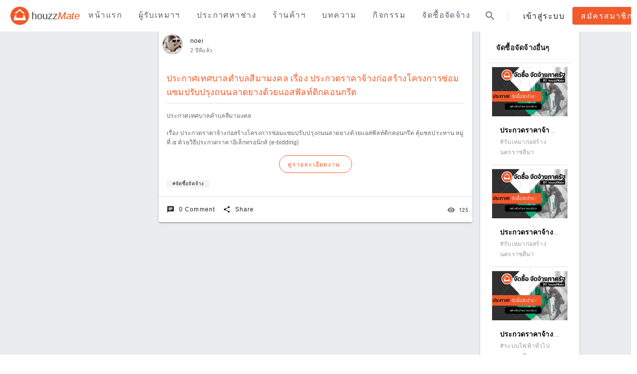

--- FILE ---
content_type: text/html; charset=utf-8
request_url: https://houzzmate.com/bidding/2301311001007266
body_size: 15881
content:
<!doctype html>
<html data-n-head-ssr lang="en" data-n-head="%7B%22lang%22:%7B%22ssr%22:%22en%22%7D%7D">
  <head >
    <title>ประกาศจัดซื้อจัดจ้าง:: ประกาศเทศบาลตำบลสีมามงคล เรื่อง ประกวดราคาจ้างก่อสร้างโครงการซ่อมแซมปรับปรุงถนนลาดยางด้วยแอสฟัลท์ติกคอนกรีต</title><meta data-n-head="ssr" charset="utf-8"><meta data-n-head="ssr" name="viewport" content="width=device-width, initial-scale=1"><meta data-n-head="ssr" data-hid="google-site-verification" name="google-site-verification" content="0rhmhS4Q7C8hkCmmbBdSoonlzGtu9E6uLyVWbMAb3RI"><meta data-n-head="ssr" data-hid="twitter:site" name="twitter:site" content="@houzzmate"><meta data-n-head="ssr" data-hid="og:type" name="og:type" property="og:type" content="article"><meta data-n-head="ssr" data-hid="og:site_name" name="og:site_name" property="og:site_name" content="https://houzzmate.com"><meta data-n-head="ssr" data-hid="locale" name="locale" property="locale" content="th_TH"><meta data-n-head="ssr" data-hid="og:locale" name="og:locale" property="og:locale" content="th_TH"><meta data-n-head="ssr" data-hid="fb:app_id" name="fb:app_id" property="fb:app_id" content="983032498374272"><meta data-n-head="ssr" data-hid="fb:admins" name="fb:admins" property="fb:admins" content="100001667614562"><meta data-n-head="ssr" data-hid="charset" charset="utf-8"><meta data-n-head="ssr" data-hid="mobile-web-app-capable" name="mobile-web-app-capable" content="yes"><meta data-n-head="ssr" name="og:title" content="ประกาศจัดซื้อจัดจ้าง:: ประกาศเทศบาลตำบลสีมามงคล เรื่อง ประกวดราคาจ้างก่อสร้างโครงการซ่อมแซมปรับปรุงถนนลาดยางด้วยแอสฟัลท์ติกคอนกรีต"><meta data-n-head="ssr" name="title" content="ประกาศจัดซื้อจัดจ้าง:: ประกาศเทศบาลตำบลสีมามงคล เรื่อง ประกวดราคาจ้างก่อสร้างโครงการซ่อมแซมปรับปรุงถนนลาดยางด้วยแอสฟัลท์ติกคอนกรีต"><meta data-n-head="ssr" name="twitter:title" content="ประกาศจัดซื้อจัดจ้าง:: ประกาศเทศบาลตำบลสีมามงคล เรื่อง ประกวดราคาจ้างก่อสร้างโครงการซ่อมแซมปรับปรุงถนนลาดยางด้วยแอสฟัลท์ติกคอนกรีต"><meta data-n-head="ssr" data-hid="description" name="description" content="&amp;#3611;&amp;#3619;&amp;#3632;&amp;#3585;&amp;#3634;&amp;#3624;&amp;#3648;&amp;#3607;&amp;#3624;&amp;#3610;&amp;#3634;&amp;#3621;&amp;#3605;&amp;#3635;&amp;#3610;&amp;#3621;&amp;#3626;&amp;#3637;&amp;#3617;&amp;#3634;&amp;#3617;&amp;#3591;&amp;#3588;&amp;#3621;
&amp;#3648;&amp;#3619;&amp;#3639;&amp;#3656;&amp;#3629;&amp;#3591; &amp;#3611;&amp;#3619;&amp;#3632;&amp;#3585;&amp;#3623;&amp;#3604;&amp;#3619;&amp;#3634;&amp;#3588;&amp;#3634;&amp;#3592;&amp;#3657;&amp;#3634;&amp;#3591;&amp;#3585;&amp;#3656;&amp;#3629;&amp;#3626;&amp;#3619;&amp;#3657;&amp;#3634;&amp;#3591;&amp;#3650;&amp;#3588;&amp;#3619;&amp;#3591;&amp;#3585;&amp;#3634;&amp;#3619;&amp;#3595;&amp;#3656;&amp;#3629;&amp;#3617;&amp;#3649;&amp;#3595;&amp;#3617;&amp;#3611;&amp;#3619;&amp;#3633;&amp;#3610;&amp;#3611;&amp; "><meta data-n-head="ssr" data-hid="og:description" name="og:description" property="og:description" content="&amp;#3611;&amp;#3619;&amp;#3632;&amp;#3585;&amp;#3634;&amp;#3624;&amp;#3648;&amp;#3607;&amp;#3624;&amp;#3610;&amp;#3634;&amp;#3621;&amp;#3605;&amp;#3635;&amp;#3610;&amp;#3621;&amp;#3626;&amp;#3637;&amp;#3617;&amp;#3634;&amp;#3617;&amp;#3591;&amp;#3588;&amp;#3621;
&amp;#3648;&amp;#3619;&amp;#3639;&amp;#3656;&amp;#3629;&amp;#3591; &amp;#3611;&amp;#3619;&amp;#3632;&amp;#3585;&amp;#3623;&amp;#3604;&amp;#3619;&amp;#3634;&amp;#3588;&amp;#3634;&amp;#3592;&amp;#3657;&amp;#3634;&amp;#3591;&amp;#3585;&amp;#3656;&amp;#3629;&amp;#3626;&amp;#3619;&amp;#3657;&amp;#3634;&amp;#3591;&amp;#3650;&amp;#3588;&amp;#3619;&amp;#3591;&amp;#3585;&amp;#3634;&amp;#3619;&amp;#3595;&amp;#3656;&amp;#3629;&amp;#3617;&amp;#3649;&amp;#3595;&amp;#3617;&amp;#3611;&amp;#3619;&amp;#3633;&amp;#3610;&amp;#3611;&amp; "><meta data-n-head="ssr" name="twitter:description" content="&amp;#3611;&amp;#3619;&amp;#3632;&amp;#3585;&amp;#3634;&amp;#3624;&amp;#3648;&amp;#3607;&amp;#3624;&amp;#3610;&amp;#3634;&amp;#3621;&amp;#3605;&amp;#3635;&amp;#3610;&amp;#3621;&amp;#3626;&amp;#3637;&amp;#3617;&amp;#3634;&amp;#3617;&amp;#3591;&amp;#3588;&amp;#3621;
&amp;#3648;&amp;#3619;&amp;#3639;&amp;#3656;&amp;#3629;&amp;#3591; &amp;#3611;&amp;#3619;&amp;#3632;&amp;#3585;&amp;#3623;&amp;#3604;&amp;#3619;&amp;#3634;&amp;#3588;&amp;#3634;&amp;#3592;&amp;#3657;&amp;#3634;&amp;#3591;&amp;#3585;&amp;#3656;&amp;#3629;&amp;#3626;&amp;#3619;&amp;#3657;&amp;#3634;&amp;#3591;&amp;#3650;&amp;#3588;&amp;#3619;&amp;#3591;&amp;#3585;&amp;#3634;&amp;#3619;&amp;#3595;&amp;#3656;&amp;#3629;&amp;#3617;&amp;#3649;&amp;#3595;&amp;#3617;&amp;#3611;&amp;#3619;&amp;#3633;&amp;#3610;&amp;#3611;&amp; "><meta data-n-head="ssr" data-hid="og:url" name="og:url" property="og:url" content="/bidding/2301311001007266"><meta data-n-head="ssr" data-hid="keyword" name="keyword" content="จัดซื้อจัดจ้าง"><meta data-n-head="ssr" data-hid="oimage" name="image" property="image" content="https://houzzmate.com/images/social-cover/bid/0.jpg"><meta data-n-head="ssr" data-hid="og:image" name="og:image" property="og:image" content="https://houzzmate.com/images/social-cover/bid/0.jpg"><link data-n-head="ssr" rel="icon" type="image/x-icon" href="/favicon.ico"><link data-n-head="ssr" rel="stylesheet" href="//fonts.googleapis.com/css?family=Roboto:300,400,500,700|Material+Icons"><link data-n-head="ssr" rel="stylesheet" href="//use.fontawesome.com/releases/v5.8.1/css/all.css" integrity="sha384-50oBUHEmvpQ+1lW4y57PTFmhCaXp0ML5d60M1M7uH2+nqUivzIebhndOJK28anvf" crossorigin="anonymous"><link data-n-head="ssr" rel="stylesheet" type="text/css" href="https://fonts.googleapis.com/css?family=Roboto:100,300,400,500,700,900&amp;display=swap"><link data-n-head="ssr" rel="stylesheet" type="text/css" href="https://cdn.jsdelivr.net/npm/@mdi/font@latest/css/materialdesignicons.min.css"><link data-n-head="ssr" data-hid="shortcut-icon" rel="shortcut icon" href="/_nuxt/icons/icon_64x64.d2cd50.png"><link data-n-head="ssr" data-hid="apple-touch-icon" rel="apple-touch-icon" href="/_nuxt/icons/icon_512x512.d2cd50.png" sizes="512x512"><link data-n-head="ssr" rel="manifest" href="/_nuxt/manifest.22723dc0.json" data-hid="manifest"><style data-n-head="vuetify" type="text/css" id="vuetify-theme-stylesheet" nonce="undefined">.v-application a { color: #f15a2b; }
.v-application .primary {
  background-color: #f15a2b !important;
  border-color: #f15a2b !important;
}
.v-application .primary--text {
  color: #f15a2b !important;
  caret-color: #f15a2b !important;
}
.v-application .primary.lighten-5 {
  background-color: #ffe7ac !important;
  border-color: #ffe7ac !important;
}
.v-application .primary--text.text--lighten-5 {
  color: #ffe7ac !important;
  caret-color: #ffe7ac !important;
}
.v-application .primary.lighten-4 {
  background-color: #ffca91 !important;
  border-color: #ffca91 !important;
}
.v-application .primary--text.text--lighten-4 {
  color: #ffca91 !important;
  caret-color: #ffca91 !important;
}
.v-application .primary.lighten-3 {
  background-color: #ffae77 !important;
  border-color: #ffae77 !important;
}
.v-application .primary--text.text--lighten-3 {
  color: #ffae77 !important;
  caret-color: #ffae77 !important;
}
.v-application .primary.lighten-2 {
  background-color: #ff915d !important;
  border-color: #ff915d !important;
}
.v-application .primary--text.text--lighten-2 {
  color: #ff915d !important;
  caret-color: #ff915d !important;
}
.v-application .primary.lighten-1 {
  background-color: #ff7644 !important;
  border-color: #ff7644 !important;
}
.v-application .primary--text.text--lighten-1 {
  color: #ff7644 !important;
  caret-color: #ff7644 !important;
}
.v-application .primary.darken-1 {
  background-color: #d13e11 !important;
  border-color: #d13e11 !important;
}
.v-application .primary--text.text--darken-1 {
  color: #d13e11 !important;
  caret-color: #d13e11 !important;
}
.v-application .primary.darken-2 {
  background-color: #b11e00 !important;
  border-color: #b11e00 !important;
}
.v-application .primary--text.text--darken-2 {
  color: #b11e00 !important;
  caret-color: #b11e00 !important;
}
.v-application .primary.darken-3 {
  background-color: #920000 !important;
  border-color: #920000 !important;
}
.v-application .primary--text.text--darken-3 {
  color: #920000 !important;
  caret-color: #920000 !important;
}
.v-application .primary.darken-4 {
  background-color: #750000 !important;
  border-color: #750000 !important;
}
.v-application .primary--text.text--darken-4 {
  color: #750000 !important;
  caret-color: #750000 !important;
}
.v-application .secondary {
  background-color: #424242 !important;
  border-color: #424242 !important;
}
.v-application .secondary--text {
  color: #424242 !important;
  caret-color: #424242 !important;
}
.v-application .secondary.lighten-5 {
  background-color: #c1c1c1 !important;
  border-color: #c1c1c1 !important;
}
.v-application .secondary--text.text--lighten-5 {
  color: #c1c1c1 !important;
  caret-color: #c1c1c1 !important;
}
.v-application .secondary.lighten-4 {
  background-color: #a6a6a6 !important;
  border-color: #a6a6a6 !important;
}
.v-application .secondary--text.text--lighten-4 {
  color: #a6a6a6 !important;
  caret-color: #a6a6a6 !important;
}
.v-application .secondary.lighten-3 {
  background-color: #8b8b8b !important;
  border-color: #8b8b8b !important;
}
.v-application .secondary--text.text--lighten-3 {
  color: #8b8b8b !important;
  caret-color: #8b8b8b !important;
}
.v-application .secondary.lighten-2 {
  background-color: #727272 !important;
  border-color: #727272 !important;
}
.v-application .secondary--text.text--lighten-2 {
  color: #727272 !important;
  caret-color: #727272 !important;
}
.v-application .secondary.lighten-1 {
  background-color: #595959 !important;
  border-color: #595959 !important;
}
.v-application .secondary--text.text--lighten-1 {
  color: #595959 !important;
  caret-color: #595959 !important;
}
.v-application .secondary.darken-1 {
  background-color: #2c2c2c !important;
  border-color: #2c2c2c !important;
}
.v-application .secondary--text.text--darken-1 {
  color: #2c2c2c !important;
  caret-color: #2c2c2c !important;
}
.v-application .secondary.darken-2 {
  background-color: #171717 !important;
  border-color: #171717 !important;
}
.v-application .secondary--text.text--darken-2 {
  color: #171717 !important;
  caret-color: #171717 !important;
}
.v-application .secondary.darken-3 {
  background-color: #000000 !important;
  border-color: #000000 !important;
}
.v-application .secondary--text.text--darken-3 {
  color: #000000 !important;
  caret-color: #000000 !important;
}
.v-application .secondary.darken-4 {
  background-color: #000000 !important;
  border-color: #000000 !important;
}
.v-application .secondary--text.text--darken-4 {
  color: #000000 !important;
  caret-color: #000000 !important;
}
.v-application .accent {
  background-color: #82b1ff !important;
  border-color: #82b1ff !important;
}
.v-application .accent--text {
  color: #82b1ff !important;
  caret-color: #82b1ff !important;
}
.v-application .accent.lighten-5 {
  background-color: #ffffff !important;
  border-color: #ffffff !important;
}
.v-application .accent--text.text--lighten-5 {
  color: #ffffff !important;
  caret-color: #ffffff !important;
}
.v-application .accent.lighten-4 {
  background-color: #f8ffff !important;
  border-color: #f8ffff !important;
}
.v-application .accent--text.text--lighten-4 {
  color: #f8ffff !important;
  caret-color: #f8ffff !important;
}
.v-application .accent.lighten-3 {
  background-color: #daffff !important;
  border-color: #daffff !important;
}
.v-application .accent--text.text--lighten-3 {
  color: #daffff !important;
  caret-color: #daffff !important;
}
.v-application .accent.lighten-2 {
  background-color: #bce8ff !important;
  border-color: #bce8ff !important;
}
.v-application .accent--text.text--lighten-2 {
  color: #bce8ff !important;
  caret-color: #bce8ff !important;
}
.v-application .accent.lighten-1 {
  background-color: #9fccff !important;
  border-color: #9fccff !important;
}
.v-application .accent--text.text--lighten-1 {
  color: #9fccff !important;
  caret-color: #9fccff !important;
}
.v-application .accent.darken-1 {
  background-color: #6596e2 !important;
  border-color: #6596e2 !important;
}
.v-application .accent--text.text--darken-1 {
  color: #6596e2 !important;
  caret-color: #6596e2 !important;
}
.v-application .accent.darken-2 {
  background-color: #467dc6 !important;
  border-color: #467dc6 !important;
}
.v-application .accent--text.text--darken-2 {
  color: #467dc6 !important;
  caret-color: #467dc6 !important;
}
.v-application .accent.darken-3 {
  background-color: #2364aa !important;
  border-color: #2364aa !important;
}
.v-application .accent--text.text--darken-3 {
  color: #2364aa !important;
  caret-color: #2364aa !important;
}
.v-application .accent.darken-4 {
  background-color: #004c90 !important;
  border-color: #004c90 !important;
}
.v-application .accent--text.text--darken-4 {
  color: #004c90 !important;
  caret-color: #004c90 !important;
}
.v-application .error {
  background-color: #ff5252 !important;
  border-color: #ff5252 !important;
}
.v-application .error--text {
  color: #ff5252 !important;
  caret-color: #ff5252 !important;
}
.v-application .error.lighten-5 {
  background-color: #ffe4d5 !important;
  border-color: #ffe4d5 !important;
}
.v-application .error--text.text--lighten-5 {
  color: #ffe4d5 !important;
  caret-color: #ffe4d5 !important;
}
.v-application .error.lighten-4 {
  background-color: #ffc6b9 !important;
  border-color: #ffc6b9 !important;
}
.v-application .error--text.text--lighten-4 {
  color: #ffc6b9 !important;
  caret-color: #ffc6b9 !important;
}
.v-application .error.lighten-3 {
  background-color: #ffa99e !important;
  border-color: #ffa99e !important;
}
.v-application .error--text.text--lighten-3 {
  color: #ffa99e !important;
  caret-color: #ffa99e !important;
}
.v-application .error.lighten-2 {
  background-color: #ff8c84 !important;
  border-color: #ff8c84 !important;
}
.v-application .error--text.text--lighten-2 {
  color: #ff8c84 !important;
  caret-color: #ff8c84 !important;
}
.v-application .error.lighten-1 {
  background-color: #ff6f6a !important;
  border-color: #ff6f6a !important;
}
.v-application .error--text.text--lighten-1 {
  color: #ff6f6a !important;
  caret-color: #ff6f6a !important;
}
.v-application .error.darken-1 {
  background-color: #df323b !important;
  border-color: #df323b !important;
}
.v-application .error--text.text--darken-1 {
  color: #df323b !important;
  caret-color: #df323b !important;
}
.v-application .error.darken-2 {
  background-color: #bf0025 !important;
  border-color: #bf0025 !important;
}
.v-application .error--text.text--darken-2 {
  color: #bf0025 !important;
  caret-color: #bf0025 !important;
}
.v-application .error.darken-3 {
  background-color: #9f0010 !important;
  border-color: #9f0010 !important;
}
.v-application .error--text.text--darken-3 {
  color: #9f0010 !important;
  caret-color: #9f0010 !important;
}
.v-application .error.darken-4 {
  background-color: #800000 !important;
  border-color: #800000 !important;
}
.v-application .error--text.text--darken-4 {
  color: #800000 !important;
  caret-color: #800000 !important;
}
.v-application .info {
  background-color: #2196f3 !important;
  border-color: #2196f3 !important;
}
.v-application .info--text {
  color: #2196f3 !important;
  caret-color: #2196f3 !important;
}
.v-application .info.lighten-5 {
  background-color: #d4ffff !important;
  border-color: #d4ffff !important;
}
.v-application .info--text.text--lighten-5 {
  color: #d4ffff !important;
  caret-color: #d4ffff !important;
}
.v-application .info.lighten-4 {
  background-color: #b5ffff !important;
  border-color: #b5ffff !important;
}
.v-application .info--text.text--lighten-4 {
  color: #b5ffff !important;
  caret-color: #b5ffff !important;
}
.v-application .info.lighten-3 {
  background-color: #95e8ff !important;
  border-color: #95e8ff !important;
}
.v-application .info--text.text--lighten-3 {
  color: #95e8ff !important;
  caret-color: #95e8ff !important;
}
.v-application .info.lighten-2 {
  background-color: #75ccff !important;
  border-color: #75ccff !important;
}
.v-application .info--text.text--lighten-2 {
  color: #75ccff !important;
  caret-color: #75ccff !important;
}
.v-application .info.lighten-1 {
  background-color: #51b0ff !important;
  border-color: #51b0ff !important;
}
.v-application .info--text.text--lighten-1 {
  color: #51b0ff !important;
  caret-color: #51b0ff !important;
}
.v-application .info.darken-1 {
  background-color: #007cd6 !important;
  border-color: #007cd6 !important;
}
.v-application .info--text.text--darken-1 {
  color: #007cd6 !important;
  caret-color: #007cd6 !important;
}
.v-application .info.darken-2 {
  background-color: #0064ba !important;
  border-color: #0064ba !important;
}
.v-application .info--text.text--darken-2 {
  color: #0064ba !important;
  caret-color: #0064ba !important;
}
.v-application .info.darken-3 {
  background-color: #004d9f !important;
  border-color: #004d9f !important;
}
.v-application .info--text.text--darken-3 {
  color: #004d9f !important;
  caret-color: #004d9f !important;
}
.v-application .info.darken-4 {
  background-color: #003784 !important;
  border-color: #003784 !important;
}
.v-application .info--text.text--darken-4 {
  color: #003784 !important;
  caret-color: #003784 !important;
}
.v-application .success {
  background-color: #4caf50 !important;
  border-color: #4caf50 !important;
}
.v-application .success--text {
  color: #4caf50 !important;
  caret-color: #4caf50 !important;
}
.v-application .success.lighten-5 {
  background-color: #dcffd6 !important;
  border-color: #dcffd6 !important;
}
.v-application .success--text.text--lighten-5 {
  color: #dcffd6 !important;
  caret-color: #dcffd6 !important;
}
.v-application .success.lighten-4 {
  background-color: #beffba !important;
  border-color: #beffba !important;
}
.v-application .success--text.text--lighten-4 {
  color: #beffba !important;
  caret-color: #beffba !important;
}
.v-application .success.lighten-3 {
  background-color: #a2ff9e !important;
  border-color: #a2ff9e !important;
}
.v-application .success--text.text--lighten-3 {
  color: #a2ff9e !important;
  caret-color: #a2ff9e !important;
}
.v-application .success.lighten-2 {
  background-color: #85e783 !important;
  border-color: #85e783 !important;
}
.v-application .success--text.text--lighten-2 {
  color: #85e783 !important;
  caret-color: #85e783 !important;
}
.v-application .success.lighten-1 {
  background-color: #69cb69 !important;
  border-color: #69cb69 !important;
}
.v-application .success--text.text--lighten-1 {
  color: #69cb69 !important;
  caret-color: #69cb69 !important;
}
.v-application .success.darken-1 {
  background-color: #2d9437 !important;
  border-color: #2d9437 !important;
}
.v-application .success--text.text--darken-1 {
  color: #2d9437 !important;
  caret-color: #2d9437 !important;
}
.v-application .success.darken-2 {
  background-color: #00791e !important;
  border-color: #00791e !important;
}
.v-application .success--text.text--darken-2 {
  color: #00791e !important;
  caret-color: #00791e !important;
}
.v-application .success.darken-3 {
  background-color: #006000 !important;
  border-color: #006000 !important;
}
.v-application .success--text.text--darken-3 {
  color: #006000 !important;
  caret-color: #006000 !important;
}
.v-application .success.darken-4 {
  background-color: #004700 !important;
  border-color: #004700 !important;
}
.v-application .success--text.text--darken-4 {
  color: #004700 !important;
  caret-color: #004700 !important;
}
.v-application .warning {
  background-color: #fb8c00 !important;
  border-color: #fb8c00 !important;
}
.v-application .warning--text {
  color: #fb8c00 !important;
  caret-color: #fb8c00 !important;
}
.v-application .warning.lighten-5 {
  background-color: #ffff9e !important;
  border-color: #ffff9e !important;
}
.v-application .warning--text.text--lighten-5 {
  color: #ffff9e !important;
  caret-color: #ffff9e !important;
}
.v-application .warning.lighten-4 {
  background-color: #fffb82 !important;
  border-color: #fffb82 !important;
}
.v-application .warning--text.text--lighten-4 {
  color: #fffb82 !important;
  caret-color: #fffb82 !important;
}
.v-application .warning.lighten-3 {
  background-color: #ffdf67 !important;
  border-color: #ffdf67 !important;
}
.v-application .warning--text.text--lighten-3 {
  color: #ffdf67 !important;
  caret-color: #ffdf67 !important;
}
.v-application .warning.lighten-2 {
  background-color: #ffc24b !important;
  border-color: #ffc24b !important;
}
.v-application .warning--text.text--lighten-2 {
  color: #ffc24b !important;
  caret-color: #ffc24b !important;
}
.v-application .warning.lighten-1 {
  background-color: #ffa72d !important;
  border-color: #ffa72d !important;
}
.v-application .warning--text.text--lighten-1 {
  color: #ffa72d !important;
  caret-color: #ffa72d !important;
}
.v-application .warning.darken-1 {
  background-color: #db7200 !important;
  border-color: #db7200 !important;
}
.v-application .warning--text.text--darken-1 {
  color: #db7200 !important;
  caret-color: #db7200 !important;
}
.v-application .warning.darken-2 {
  background-color: #bb5900 !important;
  border-color: #bb5900 !important;
}
.v-application .warning--text.text--darken-2 {
  color: #bb5900 !important;
  caret-color: #bb5900 !important;
}
.v-application .warning.darken-3 {
  background-color: #9d4000 !important;
  border-color: #9d4000 !important;
}
.v-application .warning--text.text--darken-3 {
  color: #9d4000 !important;
  caret-color: #9d4000 !important;
}
.v-application .warning.darken-4 {
  background-color: #802700 !important;
  border-color: #802700 !important;
}
.v-application .warning--text.text--darken-4 {
  color: #802700 !important;
  caret-color: #802700 !important;
}</style><script data-n-head="ssr" src="//unpkg.com/jquery@3.2.1/dist/jquery.min.js"></script><script data-n-head="ssr" src="/js/clarity.js"></script><script data-n-head="ssr" src="//rawcdn.githack.com/RickStrahl/jquery-resizable/master/dist/jquery-resizable.min.js"></script><link rel="preload" href="/_nuxt/19caac5.js" as="script"><link rel="preload" href="/_nuxt/998c887.js" as="script"><link rel="preload" href="/_nuxt/css/604f22b.css" as="style"><link rel="preload" href="/_nuxt/103242c.js" as="script"><link rel="preload" href="/_nuxt/css/12d4af5.css" as="style"><link rel="preload" href="/_nuxt/a2d8618.js" as="script"><link rel="stylesheet" href="/_nuxt/css/604f22b.css"><link rel="stylesheet" href="/_nuxt/css/12d4af5.css">
  </head>
  <body >
    <div data-server-rendered="true" id="__nuxt"><!----><div id="__layout"><div data-app="true" id="app" class="v-application v-application--is-ltr theme--light"><div class="v-application--wrap"><div class="v-snack v-snack--has-background v-snack--top" style="padding-bottom:0px;padding-top:0px;" data-v-b719ae9c><div class="v-snack__wrapper v-sheet theme--dark false" style="display:none;"><div role="status" aria-live="polite" class="v-snack__content">
  false
  <button type="button" class="v-btn v-btn--text theme--dark v-size--default" data-v-b719ae9c><span class="v-btn__content">
    Close
  </span></button></div><div class="v-snack__action "></div></div></div> <nav class="v-navigation-drawer v-navigation-drawer--close v-navigation-drawer--fixed v-navigation-drawer--is-mobile v-navigation-drawer--temporary theme--light" style="height:100vh;top:0px;transform:translateX(-100%);width:256px;" data-v-c686564e><div class="v-navigation-drawer__content"><div class="v-list v-sheet theme--light v-list--dense" data-v-c686564e><a href="/" tabindex="0" class="v-list-item v-list-item--link theme--light" data-v-c686564e><div class="v-list-item__action" data-v-c686564e><i aria-hidden="true" class="v-icon notranslate material-icons theme--light" data-v-c686564e>home</i></div> <div class="v-list-item__content" data-v-c686564e><div class="v-list-item__title" data-v-c686564e>
            หน้าแรก
          </div></div></a><a href="/contractor" tabindex="0" class="v-list-item v-list-item--link theme--light" data-v-c686564e><div class="v-list-item__action" data-v-c686564e><i aria-hidden="true" class="v-icon notranslate material-icons theme--light" data-v-c686564e>widgets</i></div> <div class="v-list-item__content" data-v-c686564e><div class="v-list-item__title" data-v-c686564e>
            ผู้รับเหมาฯ
          </div></div></a><a href="/request" tabindex="0" class="v-list-item v-list-item--link theme--light" data-v-c686564e><div class="v-list-item__action" data-v-c686564e><i aria-hidden="true" class="v-icon notranslate material-icons theme--light" data-v-c686564e>recent_actors</i></div> <div class="v-list-item__content" data-v-c686564e><div class="v-list-item__title" data-v-c686564e>
            ประกาศหาช่าง
          </div></div></a><a href="/biz" tabindex="0" class="v-list-item v-list-item--link theme--light" data-v-c686564e><div class="v-list-item__action" data-v-c686564e><i aria-hidden="true" class="v-icon notranslate material-icons theme--light" data-v-c686564e>store</i></div> <div class="v-list-item__content" data-v-c686564e><div class="v-list-item__title" data-v-c686564e>
            ร้านค้าฯ
          </div></div></a><a href="/topic" tabindex="0" class="v-list-item v-list-item--link theme--light" data-v-c686564e><div class="v-list-item__action" data-v-c686564e><i aria-hidden="true" class="v-icon notranslate material-icons theme--light" data-v-c686564e>assignment</i></div> <div class="v-list-item__content" data-v-c686564e><div class="v-list-item__title" data-v-c686564e>
            บทความ
          </div></div></a><a href="/news" tabindex="0" class="v-list-item v-list-item--link theme--light" data-v-c686564e><div class="v-list-item__action" data-v-c686564e><i aria-hidden="true" class="v-icon notranslate material-icons theme--light" data-v-c686564e>home</i></div> <div class="v-list-item__content" data-v-c686564e><div class="v-list-item__title" data-v-c686564e>
            กิจกรรม
          </div></div></a><a href="/bidding" aria-current="page" tabindex="0" class="v-list-item--active v-list-item v-list-item--link theme--light" data-v-c686564e><div class="v-list-item__action" data-v-c686564e><i aria-hidden="true" class="v-icon notranslate material-icons theme--light" data-v-c686564e>gavel</i></div> <div class="v-list-item__content" data-v-c686564e><div class="v-list-item__title" data-v-c686564e>
            จัดซื้อจัดจ้าง
          </div></div></a></div></div><div class="v-navigation-drawer__border"></div></nav> <!----> <header client-only="" class="v-sheet theme--light v-toolbar v-toolbar--flat v-app-bar v-app-bar--elevate-on-scroll v-app-bar--fixed v-app-bar--hide-shadow white" style="height:56px;margin-top:0px;transform:translateY(0px);left:0px;right:0px;"><div class="v-toolbar__content" style="height:56px;"><div class="text-center" data-v-c45b945e><a href="/" class="nuxt-link-active" data-v-c45b945e><div style="display:flex;" data-v-c45b945e><div data-v-c45b945e><div class="v-avatar" style="height:48px;min-width:48px;width:48px;" data-v-c45b945e><img alt="houzzmate Logo" src="/logo.png" class="logo" data-v-c45b945e></div></div> <div class="d-md-inline-block hide-on-ipad-portrait hide-on-ipad-landscape hidden-sm-and-down" data-v-c45b945e><div style="display:flex;" data-v-c45b945e><span class="houzz" data-v-c45b945e>
            houzz
          </span> <span class="mate" data-v-c45b945e>
            Mate
          </span></div></div></div></a></div> <div class="v-toolbar__items d-none d-md-flex"><button type="button" class="v-btn v-btn--text theme--light v-size--small menu-hm"><span class="v-btn__content"><a href="/" class="nuxt-link-active">
          หน้าแรก
        </a></span></button><button type="button" class="v-btn v-btn--text theme--light v-size--small menu-hm"><span class="v-btn__content"><a href="/contractor">
          ผู้รับเหมาฯ
        </a></span></button><button type="button" class="v-btn v-btn--text theme--light v-size--small menu-hm"><span class="v-btn__content"><a href="/request">
          ประกาศหาช่าง
        </a></span></button><button type="button" class="v-btn v-btn--text theme--light v-size--small menu-hm"><span class="v-btn__content"><a href="/biz">
          ร้านค้าฯ
        </a></span></button><button type="button" class="v-btn v-btn--text theme--light v-size--small menu-hm"><span class="v-btn__content"><a href="/topic">
          บทความ
        </a></span></button><button type="button" class="v-btn v-btn--text theme--light v-size--small menu-hm"><span class="v-btn__content"><a href="/news">
          กิจกรรม
        </a></span></button><button type="button" class="v-btn v-btn--text theme--light v-size--small menu-hm"><span class="v-btn__content"><a href="/bidding" class="nuxt-link-active">
          จัดซื้อจัดจ้าง
        </a></span></button></div> <div class="spacer"></div> <button type="button" transition="fade-transition" class="v-btn v-btn--icon v-btn--round v-btn--text theme--light v-size--default"><span class="v-btn__content"><i aria-hidden="true" class="v-icon notranslate material-icons theme--light">search</i></span></button> <div class="v-input input-hm-search v-input--hide-details theme--light v-text-field v-text-field--single-line v-text-field--solo v-text-field--solo-inverted v-text-field--solo-flat v-text-field--enclosed" style="display:none;"><div class="v-input__control"><div class="v-input__slot" style="height:20px;"><div class="v-input__prepend-inner"><div class="v-input__icon v-input__icon--prepend-inner"><i aria-hidden="true" class="v-icon notranslate material-icons theme--light">search</i></div></div><div class="v-text-field__slot"><label for="input-112555064" class="v-label theme--light" style="left:0px;right:auto;position:absolute;">ค้นหา</label><input id="input-112555064" type="text"></div></div></div></div> <hr role="separator" aria-orientation="vertical" class="mx-3 d-none d-md-flex v-divider v-divider--inset v-divider--vertical theme--light"> <button type="button" class="menu-hm-font d-none d-md-flex d-lg-flex v-btn v-btn--text theme--light v-size--default"><span class="v-btn__content">
        เข้าสู่ระบบ
      </span></button> <button type="button" class="menu-hm-font btn-hm  d-sm-flex d-xs-flex d-md-none d-lg-none v-btn v-btn--icon v-btn--round v-btn--text theme--light v-size--small"><span class="v-btn__content"><i aria-hidden="true" class="v-icon notranslate material-icons theme--light" style="font-size:16px;">exit_to_app</i></span></button> <button type="button" class="menu-hm-font btn-hm d-none d-md-flex hide-on-ipad-portrait hide-on-ipad-landscape v-btn v-btn--is-elevated v-btn--has-bg theme--light v-size--default"><span class="v-btn__content">
        สมัครสมาชิก
      </span></button></div></header> <main class="v-main pb-0" style="padding-top:0px;padding-right:0px;padding-bottom:0px;padding-left:0px;margin-top:55px;"><div class="v-main__wrap"><div class="container main-page container--fluid fill-height"><div role="dialog" client-only="" class="v-dialog__container" data-v-238a3522><!----></div> <div role="dialog" client-only="" class="v-dialog__container" data-v-21459c26><!----></div> <div role="dialog" class="v-dialog__container"><!----></div> <div role="dialog" class="v-dialog__container"><!----></div> <div role="dialog" class="v-dialog__container"><!----></div> <div role="dialog" class="v-dialog__container"><!----></div> <div role="dialog" client-only="" class="v-dialog__container"><!----></div> <div class="layout justify-center column" data-v-8286b686 data-v-8286b686><div class="layout d-flex justify-center row fill-height" data-v-803de2a8 data-v-803de2a8 data-v-8286b686><div class="flex hidden-sm-and-down xs2 sm2 md2 lg2 xl2" data-v-803de2a8 data-v-803de2a8><!----></div> <div class="flex xs12 sm12 md6 lg6 xl6" data-v-803de2a8 data-v-803de2a8><div class="layout row wrap my-2" data-v-d6b3907a data-v-d6b3907a data-v-803de2a8><div class="flex topic" data-v-d6b3907a data-v-d6b3907a><div class="v-card v-sheet theme--light" data-v-d6b3907a><div class="v-card__actions" data-v-d6b3907a><div tabindex="-1" class="grow list-avatar v-list-item theme--light" data-v-d6b3907a><div class="v-avatar v-list-item__avatar grey darken-3" style="height:40px;min-width:40px;width:40px;" data-v-d6b3907a><div class="v-image v-responsive theme--light" data-v-d6b3907a><div class="v-image__image v-image__image--preload v-image__image--cover" style="background-image:;background-position:center center;"></div><div class="v-responsive__content"></div></div></div> <div class="v-list-item__content" data-v-d6b3907a><div class="v-list-item__title body-2" data-v-d6b3907a>
              noei
            </div> <div class="v-list-item__subtitle caption" data-v-d6b3907a>
              2 ปีที่แล้ว
              <!----></div></div> <div class="v-list-item__action" data-v-d6b3907a><div class="layout row justify-end" data-v-d6b3907a><!----></div></div></div></div> <div primary-title="" class="v-card__title" data-v-d6b3907a><div class="font-weight-medium" data-v-d6b3907a><span class="title deep-orange--text" data-v-d6b3907a><span data-v-d6b3907a>ประกาศเทศบาลตำบลสีมามงคล เรื่อง ประกวดราคาจ้างก่อสร้างโครงการซ่อมแซมปรับปรุงถนนลาดยางด้วยแอสฟัลท์ติกคอนกรีต</span></span> <hr role="separator" aria-orientation="horizontal" class="mt-2 v-divider theme--light" data-v-d6b3907a></div></div> <div class="v-card__text" data-v-d6b3907a><div data-v-d6b3907a><div class="font-weight-medium" data-v-d6b3907a><div class="content-version3"><p>&#3611;&#3619;&#3632;&#3585;&#3634;&#3624;&#3648;&#3607;&#3624;&#3610;&#3634;&#3621;&#3605;&#3635;&#3610;&#3621;&#3626;&#3637;&#3617;&#3634;&#3617;&#3591;&#3588;&#3621;
</p><p>&#3648;&#3619;&#3639;&#3656;&#3629;&#3591; &#3611;&#3619;&#3632;&#3585;&#3623;&#3604;&#3619;&#3634;&#3588;&#3634;&#3592;&#3657;&#3634;&#3591;&#3585;&#3656;&#3629;&#3626;&#3619;&#3657;&#3634;&#3591;&#3650;&#3588;&#3619;&#3591;&#3585;&#3634;&#3619;&#3595;&#3656;&#3629;&#3617;&#3649;&#3595;&#3617;&#3611;&#3619;&#3633;&#3610;&#3611;&#3619;&#3640;&#3591;&#3606;&#3609;&#3609;&#3621;&#3634;&#3604;&#3618;&#3634;&#3591;&#3604;&#3657;&#3623;&#3618;&#3649;&#3629;&#3626;&#3615;&#3633;&#3621;&#3607;&#3660;&#3605;&#3636;&#3585;&#3588;&#3629;&#3609;&#3585;&#3619;&#3637;&#3605; &#3588;&#3640;&#3657;&#3617;&#3594;&#3621;&#3611;&#3619;&#3632;&#3607;&#3634;&#3609; &#3627;&#3617;&#3641;&#3656;&#3607;&#3637;&#3656; &#3669; &#3604;&#3657;&#3623;&#3618;&#3623;&#3636;&#3608;&#3637;&#3611;&#3619;&#3632;&#3585;&#3623;&#3604;&#3619;&#3634;&#3588;&#3634;&#3629;&#3636;&#3648;&#3621;&#3655;&#3585;&#3607;&#3619;&#3629;&#3609;&#3636;&#3585;&#3626;&#3660; (e-bidding)</p></div></div></div> <div data-v-d6b3907a><div outlined="" rounded="" class="layout justify-center wrap" data-v-15720db2 data-v-15720db2 data-v-d6b3907a><button type="button" class="mb-3 v-btn v-btn--outlined v-btn--rounded theme--light v-size--default deep-orange--text" data-v-15720db2><span class="v-btn__content">
    ดูรายละเอียดงาน<i aria-hidden="true" class="v-icon notranslate mr-2 dots dots-horizontal theme--light" style="font-size:16px;" data-v-15720db2></i></span></button></div></div> <!----> <div class="text-xs-left" data-v-d6b3907a><span draggable="false" class="mr-1 v-chip v-chip--label theme--light v-size--x-small" style="background-color:#90919119;border-color:#90919119;" data-v-d6b3907a><span class="v-chip__content">
            #จัดซื้อจัดจ้าง
          </span></span></div></div> <hr role="separator" aria-orientation="horizontal" class="v-divider theme--light" data-v-d6b3907a> <div class="v-card__actions" data-v-d6b3907a><button type="button" text="" class="v-btn v-btn--text theme--light v-size--default" data-v-d6b3907a><span class="v-btn__content"><i aria-hidden="true" class="v-icon notranslate mr-2 material-icons theme--light" style="font-size:16px;">chat</i> <span class="text-not-transform "> 0 Comment </span></span></button> <a href="https://www.facebook.com/sharer.php?u=https://houzzmate.com/bidding/2301311001007266" target="_blank" text="" class="v-btn v-btn--text theme--light v-size--default" data-v-d6b3907a><span class="v-btn__content"><i aria-hidden="true" class="v-icon notranslate mr-2 material-icons theme--light" style="font-size:16px;">share</i> <span class="text-not-transform "> Share </span></span></a> <div class="spacer" data-v-d6b3907a></div> <div data-v-4a9ca7c8 data-v-d6b3907a><i aria-hidden="true" class="v-icon notranslate mr-1 material-icons theme--light" style="font-size:16px;" data-v-4a9ca7c8>remove_red_eye</i> <span class="caption " data-v-4a9ca7c8>125</span></div></div> <!----></div></div></div> <div class="flex xs12 sm12" data-v-803de2a8 data-v-803de2a8><div class="layout section-one justify-center row wrap my-2" data-v-0a6a1445 data-v-0a6a1445 data-v-803de2a8><!----> <!----></div></div> <div class="layout section-one justify-center row wrap hidden-sm-and-up" data-v-fd29c75e data-v-fd29c75e data-v-803de2a8><!----> <div class="flex mb-3 md12 xs12" data-v-fd29c75e data-v-fd29c75e><div class="pa-4 v-card v-sheet theme--light" data-v-fd29c75e><div class="v-card__title"><h5><span>จัดซื้อจัดจ้างอื่นๆ</span> <!----> <!----></h5> <div class="spacer"></div></div> <hr role="separator" aria-orientation="horizontal" class="v-divider theme--light"> <div class="container pa-2 grid-list-md"><div class="layout column"><div class="flex"><div class="v-card v-card--flat v-sheet theme--light"><a href="/bidding/2512250412143193"><div class="v-image v-responsive theme--light" style="height:100px;"><div class="v-responsive__sizer" style="padding-bottom:50%;"></div><div class="v-image__image v-image__image--preload v-image__image--cover" style="background-image:;background-position:center center;"></div><div class="v-responsive__content"></div></div></a> <div class="v-card__subtitle"><div class="font-weight-medium"><div class="text-head"><span class="subtitle-1 font-weight-bold"><a href="/bidding/2512250412143193" style="color:black;text-decoration:none;">
            ประกวดราคาจ้าก่อสร้างบ้านพักข้าราชการ ระดับ 9 อำดภอคง จังหวัดนครราชสีมา
          </a></span></div> <div class="text-foot"><div class="body-2 mt-1 grey--text">
          #รับเหมาก่อสร้าง
        </div></div> <div class="text-foot"><div class="body-2 mt-1 grey--text">
          นครราชสีมา
        </div></div></div></div></div> <hr role="separator" aria-orientation="horizontal" class="v-divider theme--light"></div><div class="flex"><div class="v-card v-card--flat v-sheet theme--light"><a href="/bidding/2512040412152291"><div class="v-image v-responsive theme--light" style="height:100px;"><div class="v-responsive__sizer" style="padding-bottom:50%;"></div><div class="v-image__image v-image__image--preload v-image__image--cover" style="background-image:;background-position:center center;"></div><div class="v-responsive__content"></div></div></a> <div class="v-card__subtitle"><div class="font-weight-medium"><div class="text-head"><span class="subtitle-1 font-weight-bold"><a href="/bidding/2512040412152291" style="color:black;text-decoration:none;">
            ประกวดราคาจ้างก่อสร้างงานก่อสร้างอาคารที่พักอาศัยและสิ่งก่อสร้างประกอบ
          </a></span></div> <div class="text-foot"><div class="body-2 mt-1 grey--text">
          #รับเหมาก่อสร้าง
        </div></div> <div class="text-foot"><div class="body-2 mt-1 grey--text">
          นครราชสีมา
        </div></div></div></div></div> <hr role="separator" aria-orientation="horizontal" class="v-divider theme--light"></div><div class="flex"><div class="v-card v-card--flat v-sheet theme--light"><a href="/bidding/2511030411288798"><div class="v-image v-responsive theme--light" style="height:100px;"><div class="v-responsive__sizer" style="padding-bottom:50%;"></div><div class="v-image__image v-image__image--preload v-image__image--cover" style="background-image:;background-position:center center;"></div><div class="v-responsive__content"></div></div></a> <div class="v-card__subtitle"><div class="font-weight-medium"><div class="text-head"><span class="subtitle-1 font-weight-bold"><a href="/bidding/2511030411288798" style="color:black;text-decoration:none;">
            ประกวดราคาจ้างก่อสร้างติดตั้งโคมไฟสาธารณะภายในหมู่บ้าน หมู่ที่ ๙ บริเวณบ้านนายหยำ เล้า อรุณ - บ้านนายศรศักดิ์ เรืองรัตนภูมิ ด้วยวิธีประกวดราคาอิเล็กทรอนิกส์ (e-bidding)
          </a></span></div> <div class="text-foot"><div class="body-2 mt-1 grey--text">
          #ระบบไฟฟ้าทั่วไป
        </div></div> <div class="text-foot"><div class="body-2 mt-1 grey--text">
          นครราชสีมา
        </div></div></div></div></div> <hr role="separator" aria-orientation="horizontal" class="v-divider theme--light"></div><div class="flex"><div class="v-card v-card--flat v-sheet theme--light"><a href="/bidding/2510290210289961"><div class="v-image v-responsive theme--light" style="height:100px;"><div class="v-responsive__sizer" style="padding-bottom:50%;"></div><div class="v-image__image v-image__image--preload v-image__image--cover" style="background-image:;background-position:center center;"></div><div class="v-responsive__content"></div></div></a> <div class="v-card__subtitle"><div class="font-weight-medium"><div class="text-head"><span class="subtitle-1 font-weight-bold"><a href="/bidding/2510290210289961" style="color:black;text-decoration:none;">
            เรื่อง ประกวดราคาจ้างก่อสร้างปรับปรุงถนนและบ่อพัก ถนนพหลโยธิน ซอย ๗ ด้วยวิธีประกวดราคาอิเล็กทรอนิกส์ (e-bidding)
          </a></span></div> <div class="text-foot"><div class="body-2 mt-1 grey--text">
          #งานถนนและทางเท้า (ถนนคอนกรีต ถนนลาดยาง ถนนดินลูกรัง)
        </div></div> <div class="text-foot"><div class="body-2 mt-1 grey--text">
          ลำปาง
        </div></div></div></div></div> <hr role="separator" aria-orientation="horizontal" class="v-divider theme--light"></div><div class="flex"><div class="v-card v-card--flat v-sheet theme--light"><a href="/bidding/2509050209105506"><div class="v-image v-responsive theme--light" style="height:100px;"><div class="v-responsive__sizer" style="padding-bottom:50%;"></div><div class="v-image__image v-image__image--preload v-image__image--cover" style="background-image:;background-position:center center;"></div><div class="v-responsive__content"></div></div></a> <div class="v-card__subtitle"><div class="font-weight-medium"><div class="text-head"><span class="subtitle-1 font-weight-bold"><a href="/bidding/2509050209105506" style="color:black;text-decoration:none;">
            เรื่อง ประกวดราคาจ้างงานปรับปรุงตกแต่งภายในOPD ต่อเนื่องจากที่ทำแล้วงานปรับปรุงฝ้าเพดาน ระบบแสงสว่าง งานผู้ป่วยนอก ด้วยวิธีประกวดราคาอิเล็กทรอนิกส์ (e-bidding)
          </a></span></div> <div class="text-foot"><div class="body-2 mt-1 grey--text">
          #รับเหมาก่อสร้าง #รับเหมาต่อเติม #รับเหมาปรับปรุง (รีโนเวท)
        </div></div> <div class="text-foot"><div class="body-2 mt-1 grey--text">
          นครราชสีมา
        </div></div></div></div></div> <hr role="separator" aria-orientation="horizontal" class="v-divider theme--light"></div><div class="flex"><div class="v-card v-card--flat v-sheet theme--light"><a href="/bidding/2508130408189326"><div class="v-image v-responsive theme--light" style="height:100px;"><div class="v-responsive__sizer" style="padding-bottom:50%;"></div><div class="v-image__image v-image__image--preload v-image__image--cover" style="background-image:;background-position:center center;"></div><div class="v-responsive__content"></div></div></a> <div class="v-card__subtitle"><div class="font-weight-medium"><div class="text-head"><span class="subtitle-1 font-weight-bold"><a href="/bidding/2508130408189326" style="color:black;text-decoration:none;">
            เรื่อง ประกวดราคาจ้างก่อสร้างโครงการปรับปรุงถนนการเกษตร โดยการลงหินคลุกบดอัดแน่น สายทางห้วยต้นต้อง-วังค่า หมู่ที่ ๑๒ บ้านจำบอน ตำบลอ่างทอง อำเภอเชียงคำ จังหวัดพะเยา ด้วยวิธีประกวดราคาอิเล็กทรอนิกส์ (e-bidding)
          </a></span></div> <div class="text-foot"><div class="body-2 mt-1 grey--text">
          #งานถนนและทางเท้า (ถนนคอนกรีต ถนนลาดยาง ถนนดินลูกรัง)
        </div></div> <div class="text-foot"><div class="body-2 mt-1 grey--text">
          พะเยา
        </div></div></div></div></div> <hr role="separator" aria-orientation="horizontal" class="v-divider theme--light"></div><div class="flex"><div class="v-card v-card--flat v-sheet theme--light"><a href="/bidding/2508060408396480"><div class="v-image v-responsive theme--light" style="height:100px;"><div class="v-responsive__sizer" style="padding-bottom:50%;"></div><div class="v-image__image v-image__image--preload v-image__image--cover" style="background-image:;background-position:center center;"></div><div class="v-responsive__content"></div></div></a> <div class="v-card__subtitle"><div class="font-weight-medium"><div class="text-head"><span class="subtitle-1 font-weight-bold"><a href="/bidding/2508060408396480" style="color:black;text-decoration:none;">
            เรื่อง ประกวดราคาจ้างก่อสร้างโครงการปรับปรุงห้องประชุมสภาองค์การบริหารส่วนตำบลวังกะทะ ด้วยวิธีประกวดราคาอิเล็กทรอนิกส์ (e-bidding)
          </a></span></div> <div class="text-foot"><div class="body-2 mt-1 grey--text">
          #รับเหมาปรับปรุง (รีโนเวท)
        </div></div> <div class="text-foot"><div class="body-2 mt-1 grey--text">
          นครราชสีมา
        </div></div></div></div></div> <hr role="separator" aria-orientation="horizontal" class="v-divider theme--light"></div><div class="flex"><div class="v-card v-card--flat v-sheet theme--light"><a href="/bidding/2507311007102851"><div class="v-image v-responsive theme--light" style="height:100px;"><div class="v-responsive__sizer" style="padding-bottom:50%;"></div><div class="v-image__image v-image__image--preload v-image__image--cover" style="background-image:;background-position:center center;"></div><div class="v-responsive__content"></div></div></a> <div class="v-card__subtitle"><div class="font-weight-medium"><div class="text-head"><span class="subtitle-1 font-weight-bold"><a href="/bidding/2507311007102851" style="color:black;text-decoration:none;">
            เรื่อง ประกวดราคาจ้างก่อสร้างวางท่อระบายน้ำคอนกรีตเสริมเหล็ก พร้อมบ่อพักคอนกรีตเสริมเหล็ก บ้าน หนองยาง หมู่ที่ ๒๐ ซอยหนองยาง-หนองปรือ ด้วยวิธีประกวดราคาอิเล็กทรอนิกส์ (e-bidding)
          </a></span></div> <div class="text-foot"><div class="body-2 mt-1 grey--text">
          #งานถนนและทางเท้า (ถนนคอนกรีต ถนนลาดยาง ถนนดินลูกรัง)
        </div></div> <div class="text-foot"><div class="body-2 mt-1 grey--text">
          บุรีรัมย์
        </div></div></div></div></div> <hr role="separator" aria-orientation="horizontal" class="v-divider theme--light"></div><div class="flex"><div class="v-card v-card--flat v-sheet theme--light"><a href="/bidding/2507210407554120"><div class="v-image v-responsive theme--light" style="height:100px;"><div class="v-responsive__sizer" style="padding-bottom:50%;"></div><div class="v-image__image v-image__image--preload v-image__image--cover" style="background-image:;background-position:center center;"></div><div class="v-responsive__content"></div></div></a> <div class="v-card__subtitle"><div class="font-weight-medium"><div class="text-head"><span class="subtitle-1 font-weight-bold"><a href="/bidding/2507210407554120" style="color:black;text-decoration:none;">
            เรื่อง ประกวดราคาจ้างก่อสร้างโครงการปรับปรุงผิวจราจรเสริมผิวแอสฟัลท์ติกคอนกรีต สายบ้านผักแพว หมู่ที่ ๑ ไปบ้านสวนอ้อย หมู่ที่ ๘ ตำบลผักแพว อำเภอกันทรารมย์ จังหวัดศรีสะเกษ ด้วยวิธีประกวดราคาอิเล็กทรอนิกส์ (e-bidding)
          </a></span></div> <div class="text-foot"><div class="body-2 mt-1 grey--text">
          #งานถนนและทางเท้า (ถนนคอนกรีต ถนนลาดยาง ถนนดินลูกรัง)
        </div></div> <div class="text-foot"><div class="body-2 mt-1 grey--text">
          ศรีสะเกษ
        </div></div></div></div></div> <hr role="separator" aria-orientation="horizontal" class="v-divider theme--light"></div><div class="flex"><div class="v-card v-card--flat v-sheet theme--light"><a href="/bidding/2507090107546273"><div class="v-image v-responsive theme--light" style="height:100px;"><div class="v-responsive__sizer" style="padding-bottom:50%;"></div><div class="v-image__image v-image__image--preload v-image__image--cover" style="background-image:;background-position:center center;"></div><div class="v-responsive__content"></div></div></a> <div class="v-card__subtitle"><div class="font-weight-medium"><div class="text-head"><span class="subtitle-1 font-weight-bold"><a href="/bidding/2507090107546273" style="color:black;text-decoration:none;">
            เรื่อง ประกวดราคาจ้างก่อสร้างโครงการก่อสร้างถนนคอนกรีตเสริมเหล็กสายบ้านคำไฮใหญ่ หมู่ที่ ๔ ตำบล คำไฮใหญ่ อำเภอดอนมดแดง - บ้านบ่อหวาย หมู่ที่ ๗ ตำบลกระโสบ อำเภอเมืองอุบลราชธานี ด้วยวิธีประกวดราคาอิเล็กทรอนิกส์ (e-bidding)
          </a></span></div> <div class="text-foot"><div class="body-2 mt-1 grey--text">
          #งานถนนและทางเท้า (ถนนคอนกรีต ถนนลาดยาง ถนนดินลูกรัง)
        </div></div> <div class="text-foot"><div class="body-2 mt-1 grey--text">
          อุบลราชธานี
        </div></div></div></div></div> <hr role="separator" aria-orientation="horizontal" class="v-divider theme--light"></div></div></div></div></div></div></div> <div class="flex hidden-sm-and-down xs2 sm2 md2 lg2 xl2" data-v-803de2a8 data-v-803de2a8><div class="layout section-one justify-center row wrap ma-2" data-v-fd29c75e data-v-fd29c75e data-v-803de2a8><!----> <div class="flex mb-3 md12 xs12" data-v-fd29c75e data-v-fd29c75e><div class="pa-4 v-card v-sheet theme--light" data-v-fd29c75e><div class="v-card__title"><h5><span>จัดซื้อจัดจ้างอื่นๆ</span> <!----> <!----></h5> <div class="spacer"></div></div> <hr role="separator" aria-orientation="horizontal" class="v-divider theme--light"> <div class="container pa-2 grid-list-md"><div class="layout column"><div class="flex"><div class="v-card v-card--flat v-sheet theme--light"><a href="/bidding/2512250412143193"><div class="v-image v-responsive theme--light" style="height:100px;"><div class="v-responsive__sizer" style="padding-bottom:50%;"></div><div class="v-image__image v-image__image--preload v-image__image--cover" style="background-image:;background-position:center center;"></div><div class="v-responsive__content"></div></div></a> <div class="v-card__subtitle"><div class="font-weight-medium"><div class="text-head"><span class="subtitle-1 font-weight-bold"><a href="/bidding/2512250412143193" style="color:black;text-decoration:none;">
            ประกวดราคาจ้าก่อสร้างบ้านพักข้าราชการ ระดับ 9 อำดภอคง จังหวัดนครราชสีมา
          </a></span></div> <div class="text-foot"><div class="body-2 mt-1 grey--text">
          #รับเหมาก่อสร้าง
        </div></div> <div class="text-foot"><div class="body-2 mt-1 grey--text">
          นครราชสีมา
        </div></div></div></div></div> <hr role="separator" aria-orientation="horizontal" class="v-divider theme--light"></div><div class="flex"><div class="v-card v-card--flat v-sheet theme--light"><a href="/bidding/2512040412152291"><div class="v-image v-responsive theme--light" style="height:100px;"><div class="v-responsive__sizer" style="padding-bottom:50%;"></div><div class="v-image__image v-image__image--preload v-image__image--cover" style="background-image:;background-position:center center;"></div><div class="v-responsive__content"></div></div></a> <div class="v-card__subtitle"><div class="font-weight-medium"><div class="text-head"><span class="subtitle-1 font-weight-bold"><a href="/bidding/2512040412152291" style="color:black;text-decoration:none;">
            ประกวดราคาจ้างก่อสร้างงานก่อสร้างอาคารที่พักอาศัยและสิ่งก่อสร้างประกอบ
          </a></span></div> <div class="text-foot"><div class="body-2 mt-1 grey--text">
          #รับเหมาก่อสร้าง
        </div></div> <div class="text-foot"><div class="body-2 mt-1 grey--text">
          นครราชสีมา
        </div></div></div></div></div> <hr role="separator" aria-orientation="horizontal" class="v-divider theme--light"></div><div class="flex"><div class="v-card v-card--flat v-sheet theme--light"><a href="/bidding/2511030411288798"><div class="v-image v-responsive theme--light" style="height:100px;"><div class="v-responsive__sizer" style="padding-bottom:50%;"></div><div class="v-image__image v-image__image--preload v-image__image--cover" style="background-image:;background-position:center center;"></div><div class="v-responsive__content"></div></div></a> <div class="v-card__subtitle"><div class="font-weight-medium"><div class="text-head"><span class="subtitle-1 font-weight-bold"><a href="/bidding/2511030411288798" style="color:black;text-decoration:none;">
            ประกวดราคาจ้างก่อสร้างติดตั้งโคมไฟสาธารณะภายในหมู่บ้าน หมู่ที่ ๙ บริเวณบ้านนายหยำ เล้า อรุณ - บ้านนายศรศักดิ์ เรืองรัตนภูมิ ด้วยวิธีประกวดราคาอิเล็กทรอนิกส์ (e-bidding)
          </a></span></div> <div class="text-foot"><div class="body-2 mt-1 grey--text">
          #ระบบไฟฟ้าทั่วไป
        </div></div> <div class="text-foot"><div class="body-2 mt-1 grey--text">
          นครราชสีมา
        </div></div></div></div></div> <hr role="separator" aria-orientation="horizontal" class="v-divider theme--light"></div><div class="flex"><div class="v-card v-card--flat v-sheet theme--light"><a href="/bidding/2510290210289961"><div class="v-image v-responsive theme--light" style="height:100px;"><div class="v-responsive__sizer" style="padding-bottom:50%;"></div><div class="v-image__image v-image__image--preload v-image__image--cover" style="background-image:;background-position:center center;"></div><div class="v-responsive__content"></div></div></a> <div class="v-card__subtitle"><div class="font-weight-medium"><div class="text-head"><span class="subtitle-1 font-weight-bold"><a href="/bidding/2510290210289961" style="color:black;text-decoration:none;">
            เรื่อง ประกวดราคาจ้างก่อสร้างปรับปรุงถนนและบ่อพัก ถนนพหลโยธิน ซอย ๗ ด้วยวิธีประกวดราคาอิเล็กทรอนิกส์ (e-bidding)
          </a></span></div> <div class="text-foot"><div class="body-2 mt-1 grey--text">
          #งานถนนและทางเท้า (ถนนคอนกรีต ถนนลาดยาง ถนนดินลูกรัง)
        </div></div> <div class="text-foot"><div class="body-2 mt-1 grey--text">
          ลำปาง
        </div></div></div></div></div> <hr role="separator" aria-orientation="horizontal" class="v-divider theme--light"></div><div class="flex"><div class="v-card v-card--flat v-sheet theme--light"><a href="/bidding/2509050209105506"><div class="v-image v-responsive theme--light" style="height:100px;"><div class="v-responsive__sizer" style="padding-bottom:50%;"></div><div class="v-image__image v-image__image--preload v-image__image--cover" style="background-image:;background-position:center center;"></div><div class="v-responsive__content"></div></div></a> <div class="v-card__subtitle"><div class="font-weight-medium"><div class="text-head"><span class="subtitle-1 font-weight-bold"><a href="/bidding/2509050209105506" style="color:black;text-decoration:none;">
            เรื่อง ประกวดราคาจ้างงานปรับปรุงตกแต่งภายในOPD ต่อเนื่องจากที่ทำแล้วงานปรับปรุงฝ้าเพดาน ระบบแสงสว่าง งานผู้ป่วยนอก ด้วยวิธีประกวดราคาอิเล็กทรอนิกส์ (e-bidding)
          </a></span></div> <div class="text-foot"><div class="body-2 mt-1 grey--text">
          #รับเหมาก่อสร้าง #รับเหมาต่อเติม #รับเหมาปรับปรุง (รีโนเวท)
        </div></div> <div class="text-foot"><div class="body-2 mt-1 grey--text">
          นครราชสีมา
        </div></div></div></div></div> <hr role="separator" aria-orientation="horizontal" class="v-divider theme--light"></div><div class="flex"><div class="v-card v-card--flat v-sheet theme--light"><a href="/bidding/2508130408189326"><div class="v-image v-responsive theme--light" style="height:100px;"><div class="v-responsive__sizer" style="padding-bottom:50%;"></div><div class="v-image__image v-image__image--preload v-image__image--cover" style="background-image:;background-position:center center;"></div><div class="v-responsive__content"></div></div></a> <div class="v-card__subtitle"><div class="font-weight-medium"><div class="text-head"><span class="subtitle-1 font-weight-bold"><a href="/bidding/2508130408189326" style="color:black;text-decoration:none;">
            เรื่อง ประกวดราคาจ้างก่อสร้างโครงการปรับปรุงถนนการเกษตร โดยการลงหินคลุกบดอัดแน่น สายทางห้วยต้นต้อง-วังค่า หมู่ที่ ๑๒ บ้านจำบอน ตำบลอ่างทอง อำเภอเชียงคำ จังหวัดพะเยา ด้วยวิธีประกวดราคาอิเล็กทรอนิกส์ (e-bidding)
          </a></span></div> <div class="text-foot"><div class="body-2 mt-1 grey--text">
          #งานถนนและทางเท้า (ถนนคอนกรีต ถนนลาดยาง ถนนดินลูกรัง)
        </div></div> <div class="text-foot"><div class="body-2 mt-1 grey--text">
          พะเยา
        </div></div></div></div></div> <hr role="separator" aria-orientation="horizontal" class="v-divider theme--light"></div><div class="flex"><div class="v-card v-card--flat v-sheet theme--light"><a href="/bidding/2508060408396480"><div class="v-image v-responsive theme--light" style="height:100px;"><div class="v-responsive__sizer" style="padding-bottom:50%;"></div><div class="v-image__image v-image__image--preload v-image__image--cover" style="background-image:;background-position:center center;"></div><div class="v-responsive__content"></div></div></a> <div class="v-card__subtitle"><div class="font-weight-medium"><div class="text-head"><span class="subtitle-1 font-weight-bold"><a href="/bidding/2508060408396480" style="color:black;text-decoration:none;">
            เรื่อง ประกวดราคาจ้างก่อสร้างโครงการปรับปรุงห้องประชุมสภาองค์การบริหารส่วนตำบลวังกะทะ ด้วยวิธีประกวดราคาอิเล็กทรอนิกส์ (e-bidding)
          </a></span></div> <div class="text-foot"><div class="body-2 mt-1 grey--text">
          #รับเหมาปรับปรุง (รีโนเวท)
        </div></div> <div class="text-foot"><div class="body-2 mt-1 grey--text">
          นครราชสีมา
        </div></div></div></div></div> <hr role="separator" aria-orientation="horizontal" class="v-divider theme--light"></div><div class="flex"><div class="v-card v-card--flat v-sheet theme--light"><a href="/bidding/2507311007102851"><div class="v-image v-responsive theme--light" style="height:100px;"><div class="v-responsive__sizer" style="padding-bottom:50%;"></div><div class="v-image__image v-image__image--preload v-image__image--cover" style="background-image:;background-position:center center;"></div><div class="v-responsive__content"></div></div></a> <div class="v-card__subtitle"><div class="font-weight-medium"><div class="text-head"><span class="subtitle-1 font-weight-bold"><a href="/bidding/2507311007102851" style="color:black;text-decoration:none;">
            เรื่อง ประกวดราคาจ้างก่อสร้างวางท่อระบายน้ำคอนกรีตเสริมเหล็ก พร้อมบ่อพักคอนกรีตเสริมเหล็ก บ้าน หนองยาง หมู่ที่ ๒๐ ซอยหนองยาง-หนองปรือ ด้วยวิธีประกวดราคาอิเล็กทรอนิกส์ (e-bidding)
          </a></span></div> <div class="text-foot"><div class="body-2 mt-1 grey--text">
          #งานถนนและทางเท้า (ถนนคอนกรีต ถนนลาดยาง ถนนดินลูกรัง)
        </div></div> <div class="text-foot"><div class="body-2 mt-1 grey--text">
          บุรีรัมย์
        </div></div></div></div></div> <hr role="separator" aria-orientation="horizontal" class="v-divider theme--light"></div><div class="flex"><div class="v-card v-card--flat v-sheet theme--light"><a href="/bidding/2507210407554120"><div class="v-image v-responsive theme--light" style="height:100px;"><div class="v-responsive__sizer" style="padding-bottom:50%;"></div><div class="v-image__image v-image__image--preload v-image__image--cover" style="background-image:;background-position:center center;"></div><div class="v-responsive__content"></div></div></a> <div class="v-card__subtitle"><div class="font-weight-medium"><div class="text-head"><span class="subtitle-1 font-weight-bold"><a href="/bidding/2507210407554120" style="color:black;text-decoration:none;">
            เรื่อง ประกวดราคาจ้างก่อสร้างโครงการปรับปรุงผิวจราจรเสริมผิวแอสฟัลท์ติกคอนกรีต สายบ้านผักแพว หมู่ที่ ๑ ไปบ้านสวนอ้อย หมู่ที่ ๘ ตำบลผักแพว อำเภอกันทรารมย์ จังหวัดศรีสะเกษ ด้วยวิธีประกวดราคาอิเล็กทรอนิกส์ (e-bidding)
          </a></span></div> <div class="text-foot"><div class="body-2 mt-1 grey--text">
          #งานถนนและทางเท้า (ถนนคอนกรีต ถนนลาดยาง ถนนดินลูกรัง)
        </div></div> <div class="text-foot"><div class="body-2 mt-1 grey--text">
          ศรีสะเกษ
        </div></div></div></div></div> <hr role="separator" aria-orientation="horizontal" class="v-divider theme--light"></div><div class="flex"><div class="v-card v-card--flat v-sheet theme--light"><a href="/bidding/2507090107546273"><div class="v-image v-responsive theme--light" style="height:100px;"><div class="v-responsive__sizer" style="padding-bottom:50%;"></div><div class="v-image__image v-image__image--preload v-image__image--cover" style="background-image:;background-position:center center;"></div><div class="v-responsive__content"></div></div></a> <div class="v-card__subtitle"><div class="font-weight-medium"><div class="text-head"><span class="subtitle-1 font-weight-bold"><a href="/bidding/2507090107546273" style="color:black;text-decoration:none;">
            เรื่อง ประกวดราคาจ้างก่อสร้างโครงการก่อสร้างถนนคอนกรีตเสริมเหล็กสายบ้านคำไฮใหญ่ หมู่ที่ ๔ ตำบล คำไฮใหญ่ อำเภอดอนมดแดง - บ้านบ่อหวาย หมู่ที่ ๗ ตำบลกระโสบ อำเภอเมืองอุบลราชธานี ด้วยวิธีประกวดราคาอิเล็กทรอนิกส์ (e-bidding)
          </a></span></div> <div class="text-foot"><div class="body-2 mt-1 grey--text">
          #งานถนนและทางเท้า (ถนนคอนกรีต ถนนลาดยาง ถนนดินลูกรัง)
        </div></div> <div class="text-foot"><div class="body-2 mt-1 grey--text">
          อุบลราชธานี
        </div></div></div></div></div> <hr role="separator" aria-orientation="horizontal" class="v-divider theme--light"></div></div></div></div></div></div></div></div></div></div></div></main> <footer class="v-footer bg-foot v-sheet theme--dark"><div class="white--text text-center flex transparent v-card v-card--flat v-sheet theme--dark rounded-0"><div class="v-card__text"><button type="button" class="mx-3 white--text v-btn v-btn--icon v-btn--round theme--dark v-size--default"><span class="v-btn__content"><i aria-hidden="true" class="v-icon notranslate fab fa-facebook theme--dark" style="font-size:24px;"></i></span></button><button type="button" class="mx-3 white--text v-btn v-btn--icon v-btn--round theme--dark v-size--default"><span class="v-btn__content"><i aria-hidden="true" class="v-icon notranslate fab fa-twitter theme--dark" style="font-size:24px;"></i></span></button><button type="button" class="mx-3 white--text v-btn v-btn--icon v-btn--round theme--dark v-size--default"><span class="v-btn__content"><i aria-hidden="true" class="v-icon notranslate fab fa-youtube theme--dark" style="font-size:24px;"></i></span></button><button type="button" class="mx-3 white--text v-btn v-btn--icon v-btn--round theme--dark v-size--default"><span class="v-btn__content"><i aria-hidden="true" class="v-icon notranslate fab fa-line theme--dark" style="font-size:24px;"></i></span></button></div></div></footer> <div class="hidden-sm-and-up" style="height:56px;display:block;"></div> <div class="hidden-sm-and-up v-card v-sheet theme--light" data-v-27022c10><div class="v-bottom-navigation v-item-group theme--light v-bottom-navigation--fixed indigo--text" style="height:56px;transform:none;" data-v-27022c10><a href="/" value="home" route="" class="my-bottom-nav v-btn v-btn--router v-btn--text theme--light v-size--default" data-v-27022c10><span class="v-btn__content"><i aria-hidden="true" class="v-icon notranslate material-icons theme--light" data-v-27022c10>home</i></span></a><a href="/contractor" value="contractor" route="" class="my-bottom-nav v-btn v-btn--router v-btn--text theme--light v-size--default" data-v-27022c10><span class="v-btn__content"><i aria-hidden="true" class="v-icon notranslate material-icons theme--light" data-v-27022c10>widgets</i></span></a><a href="/bidding/request" value="request" route="" class="my-bottom-nav v-btn v-btn--router v-btn--text theme--light v-size--default" data-v-27022c10><span class="v-btn__content"><i aria-hidden="true" class="v-icon notranslate material-icons theme--light" data-v-27022c10>recent_actors</i></span></a><a href="/biz" value="biz" route="" class="my-bottom-nav v-btn v-btn--router v-btn--text theme--light v-size--default" data-v-27022c10><span class="v-btn__content"><i aria-hidden="true" class="v-icon notranslate material-icons theme--light" data-v-27022c10>store</i></span></a><a href="/topic" value="topic" route="" class="my-bottom-nav v-btn v-btn--router v-btn--text theme--light v-size--default" data-v-27022c10><span class="v-btn__content"><i aria-hidden="true" class="v-icon notranslate material-icons theme--light" data-v-27022c10>assignment</i></span></a><a href="/bidding" aria-current="page" value="bidding" route="" class="my-bottom-nav v-btn--active v-btn--active v-btn v-btn--router v-btn--text theme--light v-size--default" data-v-27022c10><span class="v-btn__content"><i aria-hidden="true" class="v-icon notranslate material-icons theme--light" data-v-27022c10>gavel</i></span></a><a href="/product" value="product" route="" class="my-bottom-nav v-btn v-btn--router v-btn--text theme--light v-size--default" data-v-27022c10><span class="v-btn__content"><i aria-hidden="true" class="v-icon notranslate package package-variant theme--light" data-v-27022c10></i></span></a> <button type="button" class="my-bottom-nav v-btn v-btn--text theme--light v-size--default" data-v-27022c10><span class="v-btn__content"><i aria-hidden="true" class="v-icon notranslate material-icons theme--light" data-v-27022c10>menu</i></span></button></div></div></div></div></div></div><script>window.__NUXT__=(function(a,b,c,d,e,f,g,h,i,j,k,l,m,n,o,p,q,r,s,t,u,v,w,x,y,z,A,B,C,D,E,F,G,H,I,J,K,L){return {layout:"default",data:[{}],fetch:{},error:a,state:{sidebar:b,authtype:a,admin:{services:a,requests:a},appAuth:{reset:a,token:a,user:a},avatar:{useravatar:a},category:{categories:[]},confirmform:{confirm:{confirmshow:b,confirmtype:a,item:a,head:a}},contact:{modal:b,readmore:b,seemore:b,model:{id:a,type:a},bidding:[]},dialog:{poster:{show:b,type:a,editstatus:b,item:a,announcestatus:b,topictype:a}},feedback:{feedback:{message:b,type:b}},filterbidding:{prices:[]},homepage:{datas:{requests:a,bizs:a,biztops:a,portfolios:a,topics:a,biddings:a,news:a,popularcategories:a,ads:a,metas:a,contractors:a},request:a,meta:a,biz:a,ads:a,biztop:a,portfolio:a,topic:a,bidding:a,news:a,category:a,contractor:a},kyc:{datakyc:a},lineAuth:{},location:{provinces:[]},myauth:{reset:a,token:a,user:a},profile:{abouts:{user:a,courses:a,certificates:a,veryfySummary:a,phones:a,emails:a,info:a,owner_user:a,card:a,veryfy:a,veryfyIdcard:a,page:a}},publictime:{minute:a},quotapost:{quota:t},ratingform:{rating:{ratingshow:b,item:a,type:a}},reporterform:{reporter:{reportershow:b,item:a}},userform:{userform:{show:b,type:a,item:a}},advertise:{advertise:[],ads_detail:[]},announce:{announce:[],announce_view:[],metas:a,announcements:a},bidding:{biddings:[],bidding_view:[],metas:a},biz:{bizs:[],biz_detail:a,biz_view:[],biz:a,owners:[],metas:a},biztopview:{biztopviews:[]},bookmark:{bookmarks:a,bookmark:a},categories:{categories:[]},chat:{contacts:[],contact:a,chat_logs:[]},comment:{},contractor:{contractors:[],contractor_detail:a,contractor_matching:a,contrs:[],contractor:a,meta:a},footlink:{footlink:a,category:a,reqs:a,locationreq:a,locationreqall:a,categoryreqall:a,biddingall:a},law:{laws:[],law_view:[],metas:a},laws:{laws:a,check:a},member:{lists:a},news:{news:[],news_detail:a,news_view:a,metas:a,matching:a},notification:{notify:h,notifications:[],notification:{data:[],total:h},notifys:a},package:{paymentlists:a,lists:a,register:a,packages:a,userpackages:a,package:a,bizpackage:a,checkpackage:a,bizpackagewait:a,checkbiz:b,packageconsider:a},portfolio:{portfolios:[],portfolio:a,portfolio_view:a,portforio:a,ports:[],meta:a},portforio:{portforios:[],portforio:a},product:{products:[],product:a,metas:a},rating:{rating:a,review:a},reporters:{reporter:a,options:a,userreports:a},request:{requests:[],request_detail:a,request_matching:a,reqs:[],request:a,meta:a},search:{searchs:a},survey:{survey:a},topic:{topics:[],topic_view:a,topic:a,metas:a,topic_detail:{id:7668,topicType:i,topic_by:"houzzmate",topicTitle:"ประกาศเทศบาลตำบลสีมามงคล เรื่อง ประกวดราคาจ้างก่อสร้างโครงการซ่อมแซมปรับปรุงถนนลาดยางด้วยแอสฟัลท์ติกคอนกรีต",topicContent:"\u003Cp\u003E&#3611;&#3619;&#3632;&#3585;&#3634;&#3624;&#3648;&#3607;&#3624;&#3610;&#3634;&#3621;&#3605;&#3635;&#3610;&#3621;&#3626;&#3637;&#3617;&#3634;&#3617;&#3591;&#3588;&#3621;\n\u003C\u002Fp\u003E\u003Cp\u003E&#3648;&#3619;&#3639;&#3656;&#3629;&#3591; &#3611;&#3619;&#3632;&#3585;&#3623;&#3604;&#3619;&#3634;&#3588;&#3634;&#3592;&#3657;&#3634;&#3591;&#3585;&#3656;&#3629;&#3626;&#3619;&#3657;&#3634;&#3591;&#3650;&#3588;&#3619;&#3591;&#3585;&#3634;&#3619;&#3595;&#3656;&#3629;&#3617;&#3649;&#3595;&#3617;&#3611;&#3619;&#3633;&#3610;&#3611;&#3619;&#3640;&#3591;&#3606;&#3609;&#3609;&#3621;&#3634;&#3604;&#3618;&#3634;&#3591;&#3604;&#3657;&#3623;&#3618;&#3649;&#3629;&#3626;&#3615;&#3633;&#3621;&#3607;&#3660;&#3605;&#3636;&#3585;&#3588;&#3629;&#3609;&#3585;&#3619;&#3637;&#3605; &#3588;&#3640;&#3657;&#3617;&#3594;&#3621;&#3611;&#3619;&#3632;&#3607;&#3634;&#3609; &#3627;&#3617;&#3641;&#3656;&#3607;&#3637;&#3656; &#3669; &#3604;&#3657;&#3623;&#3618;&#3623;&#3636;&#3608;&#3637;&#3611;&#3619;&#3632;&#3585;&#3623;&#3604;&#3619;&#3634;&#3588;&#3634;&#3629;&#3636;&#3648;&#3621;&#3655;&#3585;&#3607;&#3619;&#3629;&#3609;&#3636;&#3585;&#3626;&#3660; (e-bidding)\u003C\u002Fp\u003E",topicCover:[{type:"cover",values:[]}],topicStatus:l,topicEnabled:l,topicSchedule:[{id:d,time:d}],topicView:c,topicThanked:c,topicCode:"2301311001007266",topicVersion:"3",topicitem:a,open_comt:l,referproduct:a,referservice:a,service_code:["44"],product_code:a,keyword_code:[u],date_start:a,date_num:a,contents:[],user_id:"37073",created_at:v,updated_at:v,count_view:"125",count_comment:c,count_thank:c,block_status:c,values:"1542200",organization:"เทศบาลตำบลสีมามงคล",deleted_at:a,area_id:w,location:{no:a,soi:a,road:a,locationID:w,locationText:m,postcode:"30320",position:{lat:"14.651064",lng:"101.286392"},fulladdress:"ตำบลกลางดง อำเภอปากช่อง จังหวัดนครราชสีมา 30320"},content_detail:"\u003Cp\u003E\u003Cimg src=\"https:\u002F\u002Fhouzzmate.com\u002Fstorage\u002Fupload\u002F2023\u002F01\u002F31\u002F37073_topic_167513663302549.png\" alt=\"\"\u003E\u003Cbr\u003E\u003C\u002Fp\u003E\u003Cp\u003E\u003Cspan style=\"color: rgb(192, 80, 77);\"\u003E\u003Cbr\u003E\u003C\u002Fspan\u003E\u003C\u002Fp\u003E\u003Ch1\u003E\u003Cspan style=\"background-color: rgb(255, 255, 255); color: rgb(192, 80, 77);\"\u003E&#3588;&#3657;&#3609;&#3627;&#3634;&#3611;&#3619;&#3632;&#3585;&#3634;&#3624;&#3592;&#3633;&#3604;&#3595;&#3639;&#3657;&#3629;&#3592;&#3633;&#3604;&#3592;&#3657;&#3634;&#3591; &#3648;&#3621;&#3586;&#3607;&#3637;&#3656;&#3650;&#3588;&#3619;&#3591;&#3585;&#3634;&#3619; 66017375177\u003C\u002Fspan\u003E\u003C\u002Fh1\u003E\u003Cp\u003E\u003Cspan style=\"background-color: rgb(255, 255, 255);\"\u003E\u003Cbr\u003E\u003C\u002Fspan\u003E\u003C\u002Fp\u003E\u003Cp\u003E&#3626;&#3606;&#3634;&#3609;&#3607;&#3637;&#3656;&#3604;&#3635;&#3648;&#3609;&#3636;&#3609;&#3591;&#3634;&#3609;\n\u003C\u002Fp\u003E\u003Cp\u003E \n\u003C\u002Fp\u003E\u003Cp\u003E&#3648;&#3607;&#3624;&#3610;&#3634;&#3621;&#3605;&#3635;&#3610;&#3621;&#3626;&#3637;&#3617;&#3634;&#3617;&#3591;&#3588;&#3621;&nbsp;\u003C\u002Fp\u003E\u003Cp\u003E\u003Cbr\u003E\u003C\u002Fp\u003E\u003Cp\u003E&#3617;&#3641;&#3621;&#3588;&#3656;&#3634;&#3591;&#3634;&#3609;\n\u003C\u002Fp\u003E\u003Cp\u003E1,542,200.00 &#3610;&#3634;&#3607;\n\u003C\u002Fp\u003E\u003Cp\u003E\u003Cbr\u003E\u003C\u002Fp\u003E\u003Cp\u003E&#3619;&#3634;&#3588;&#3634;&#3648;&#3629;&#3585;&#3626;&#3634;&#3619;&#3611;&#3619;&#3632;&#3585;&#3623;&#3604;&#3619;&#3634;&#3588;&#3634;\n\u003C\u002Fp\u003E\u003Cp\u003E&#3594;&#3640;&#3604;&#3621;&#3632; 2000 &#3610;&#3634;&#3607;\n\u003C\u002Fp\u003E\u003Cp\u003E\u003Cbr\u003E\u003C\u002Fp\u003E\u003Cp\u003E&#3585;&#3635;&#3627;&#3609;&#3604;&#3585;&#3634;&#3619;\n\u003C\u002Fp\u003E\u003Cp\u003E*&#3585;&#3635;&#3627;&#3609;&#3604;&#3586;&#3634;&#3618;&#3648;&#3629;&#3585;&#3626;&#3634;&#3619;&#3611;&#3619;&#3632;&#3585;&#3623;&#3604;&#3619;&#3634;&#3588;&#3634; -&nbsp; &nbsp;&#3612;&#3641;&#3657;&#3626;&#3609;&#3651;&#3592;&#3626;&#3634;&#3617;&#3634;&#3619;&#3606;&#3586;&#3629;&#3595;&#3639;&#3657;&#3629;&#3648;&#3629;&#3585;&#3626;&#3634;&#3619;&#3611;&#3619;&#3632;&#3585;&#3623;&#3604;&#3619;&#3634;&#3588;&#3634;&#3604;&#3657;&#3623;&#3618;&#3629;&#3636;&#3648;&#3621;&#3655;&#3585;&#3607;&#3619;&#3629;&#3609;&#3636;&#3585;&#3626;&#3660;&nbsp; &#3612;&#3656;&#3634;&#3609;&#3607;&#3634;&#3591;&#3619;&#3632;&#3610;&#3610;&#3592;&#3633;&#3604;&#3595;&#3639;&#3657;&#3629;&#3592;&#3633;&#3604;&#3592;&#3657;&#3634;&#3591;&#3616;&#3634;&#3588;&#3619;&#3633;&#3600;&#3604;&#3657;&#3623;&#3618;&#3629;&#3636;&#3648;&#3621;&#3655;&#3585;&#3607;&#3619;&#3629;&#3609;&#3636;&#3585;&#3626;&#3660;&#3649;&#3621;&#3632;&#3594;&#3635;&#3619;&#3632;&#3648;&#3591;&#3636;&#3609;&#3612;&#3656;&#3634;&#3609;&#3607;&#3634;&#3591;&#3608;&#3609;&#3634;&#3588;&#3634;&#3619; &#3605;&#3633;&#3657;&#3591;&#3649;&#3605;&#3656;&#3623;&#3633;&#3609;&#3607;&#3637;&#3656; &#3667;&#3665; &#3617;&#3585;&#3619;&#3634;&#3588;&#3617; &#3666;&#3669;&#3670;&#3670; &#3606;&#3638;&#3591;&#3623;&#3633;&#3609;&#3607;&#3637;&#3656; &#3665;&#3667; &#3585;&#3640;&#3617;&#3616;&#3634;&#3614;&#3633;&#3609;&#3608;&#3660; &#3666;&#3669;&#3670;&#3670; &#3650;&#3604;&#3618;&#3604;&#3634;&#3623;&#3609;&#3660;&#3650;&#3627;&#3621;&#3604;&#3648;&#3629;&#3585;&#3626;&#3634;&#3619;&#3612;&#3656;&#3634;&#3609;&#3607;&#3634;&#3591;&#3619;&#3632;&#3610;&#3610;&#3592;&#3633;&#3604;&#3595;&#3639;&#3657;&#3629;&#3592;&#3633;&#3604;&#3592;&#3657;&#3634;&#3591;&#3616;&#3634;&#3588;&#3619;&#3633;&#3600;&#3604;&#3657;&#3623;&#3618;&#3629;&#3636;&#3648;&#3621;&#3655;&#3585;&#3607;&#3619;&#3629;&#3609;&#3636;&#3585;&#3626;&#3660; &#3652;&#3604;&#3657;&#3616;&#3634;&#3618;&#3627;&#3621;&#3633;&#3591;&#3592;&#3634;&#3585;&#3594;&#3635;&#3619;&#3632;&#3648;&#3591;&#3636;&#3609;&#3648;&#3611;&#3655;&#3609;&#3607;&#3637;&#3656;&#3648;&#3619;&#3637;&#3618;&#3610;&#3619;&#3657;&#3629;&#3618;&#3649;&#3621;&#3657;&#3623;&#3592;&#3609;&#3606;&#3638;&#3591;&#3585;&#3656;&#3629;&#3609;&#3623;&#3633;&#3609;&#3648;&#3626;&#3609;&#3629;&#3619;&#3634;&#3588;&#3634;\u003C\u002Fp\u003E\u003Cp\u003E**&#3585;&#3635;&#3627;&#3609;&#3604;&#3618;&#3639;&#3656;&#3609;&#3586;&#3657;&#3629;&#3648;&#3626;&#3609;&#3629;&#3649;&#3621;&#3632;&#3648;&#3626;&#3609;&#3629;&#3619;&#3634;&#3588;&#3634; - &#3612;&#3641;&#3657;&#3618;&#3639;&#3656;&#3609;&#3586;&#3657;&#3629;&#3648;&#3626;&#3609;&#3629;&#3605;&#3657;&#3629;&#3591;&#3618;&#3639;&#3656;&#3609;&#3586;&#3657;&#3629;&#3648;&#3626;&#3609;&#3629;&#3649;&#3621;&#3632;&#3648;&#3626;&#3609;&#3629;&#3619;&#3634;&#3588;&#3634;&#3607;&#3634;&#3591;&#3619;&#3632;&#3610;&#3610;&#3592;&#3633;&#3604;&#3595;&#3639;&#3657;&#3629;&#3592;&#3633;&#3604;&#3592;&#3657;&#3634;&#3591;&#3616;&#3634;&#3588;&#3619;&#3633;&#3600;&#3604;&#3657;&#3623;&#3618;&#3629;&#3636;&#3648;&#3621;&#3655;&#3585;&#3607;&#3619;&#3629;&#3609;&#3636;&#3585;&#3626;&#3660; &#3651;&#3609;&#3623;&#3633;&#3609;&#3607;&#3637;&#3656; &#3665;&#3668; &#3585;&#3640;&#3617;&#3616;&#3634;&#3614;&#3633;&#3609;&#3608;&#3660; &#3666;&#3669;&#3670;&#3670; &#3619;&#3632;&#3627;&#3623;&#3656;&#3634;&#3591;&#3648;&#3623;&#3621;&#3634; &#3664;&#3672;.&#3667;&#3664; &#3609;. &#3606;&#3638;&#3591; &#3665;&#3670;.&#3667;&#3664; &#3609;.\u003C\u002Fp\u003E\u003Cp\u003E\u003Cbr\u003E\u003C\u002Fp\u003E\u003Cp\u003E&#3605;&#3636;&#3604;&#3605;&#3656;&#3629;&#3626;&#3629;&#3610;&#3606;&#3634;&#3617; \n\u003C\u002Fp\u003E\u003Cp\u003E&nbsp;&#3612;&#3641;&#3657;&#3626;&#3609;&#3651;&#3592;&#3626;&#3634;&#3617;&#3634;&#3619;&#3606;&#3604;&#3641;&#3619;&#3634;&#3618;&#3621;&#3632;&#3648;&#3629;&#3637;&#3618;&#3604;&#3652;&#3604;&#3657;&#3607;&#3637;&#3656;&#3648;&#3623;&#3655;&#3610;&#3652;&#3595;&#3605;&#3660; www.seemamongkol.go.th &#3627;&#3619;&#3639;&#3629; www.gprocurement.go.th &#3627;&#3619;&#3639;&#3629;&#3626;&#3629;&#3610;&#3606;&#3634;&#3617;&#3607;&#3634;&#3591;&#3650;&#3607;&#3619;&#3624;&#3633;&#3614;&#3607;&#3660;&#3627;&#3617;&#3634;&#3618;&#3648;&#3621;&#3586; &#3664;&#3668;&#3668;-&#3667;&#3670;&#3665;&#3668;&#3668;&#3668; &#3605;&#3656;&#3629; &#3665;&#3668; &#3651;&#3609;&#3623;&#3633;&#3609;&#3649;&#3621;&#3632;&#3648;&#3623;&#3621;&#3634;&#3619;&#3634;&#3594;&#3585;&#3634;&#3619;\u003C\u002Fp\u003E\u003Cp\u003E \n\u003C\u002Fp\u003E\u003Cp\u003E \n\u003C\u002Fp\u003E\u003Cp\u003E \n\u003C\u002Fp\u003E\u003Cp\u003E \n\u003C\u002Fp\u003E\u003Cp\u003E \n\u003C\u002Fp\u003E",count_contact:c,public_date:a,public_premium_date:a,announce_date:n,document_startdate:n,document_enddate:x,bidding_start:"2023-02-14 08:30:00",bidding_end:"2023-02-14 16:30:00",is_expired:c,timeSchedule:a,html:"\u003Cdiv class=\"content-version3\"\u003E\u003Cp\u003E&#3611;&#3619;&#3632;&#3585;&#3634;&#3624;&#3648;&#3607;&#3624;&#3610;&#3634;&#3621;&#3605;&#3635;&#3610;&#3621;&#3626;&#3637;&#3617;&#3634;&#3617;&#3591;&#3588;&#3621;\n\u003C\u002Fp\u003E\u003Cp\u003E&#3648;&#3619;&#3639;&#3656;&#3629;&#3591; &#3611;&#3619;&#3632;&#3585;&#3623;&#3604;&#3619;&#3634;&#3588;&#3634;&#3592;&#3657;&#3634;&#3591;&#3585;&#3656;&#3629;&#3626;&#3619;&#3657;&#3634;&#3591;&#3650;&#3588;&#3619;&#3591;&#3585;&#3634;&#3619;&#3595;&#3656;&#3629;&#3617;&#3649;&#3595;&#3617;&#3611;&#3619;&#3633;&#3610;&#3611;&#3619;&#3640;&#3591;&#3606;&#3609;&#3609;&#3621;&#3634;&#3604;&#3618;&#3634;&#3591;&#3604;&#3657;&#3623;&#3618;&#3649;&#3629;&#3626;&#3615;&#3633;&#3621;&#3607;&#3660;&#3605;&#3636;&#3585;&#3588;&#3629;&#3609;&#3585;&#3619;&#3637;&#3605; &#3588;&#3640;&#3657;&#3617;&#3594;&#3621;&#3611;&#3619;&#3632;&#3607;&#3634;&#3609; &#3627;&#3617;&#3641;&#3656;&#3607;&#3637;&#3656; &#3669; &#3604;&#3657;&#3623;&#3618;&#3623;&#3636;&#3608;&#3637;&#3611;&#3619;&#3632;&#3585;&#3623;&#3604;&#3619;&#3634;&#3588;&#3634;&#3629;&#3636;&#3648;&#3621;&#3655;&#3585;&#3607;&#3619;&#3629;&#3609;&#3636;&#3585;&#3626;&#3660; (e-bidding)\u003C\u002Fp\u003E\u003C\u002Fdiv\u003E",html_detail:"\u003Cdiv class=\"content-version3\"\u003E\u003Cp\u003E\u003Cimg width='100%' src=\"https:\u002F\u002Fhouzzmate.com\u002Fstorage\u002Fupload\u002F2023\u002F01\u002F31\u002F37073_topic_167513663302549.png\"\u003E\u003Cbr\u003E\u003C\u002Fp\u003E\u003Cp\u003E\u003Cspan style=\"color: rgb(192, 80, 77);\"\u003E\u003Cbr\u003E\u003C\u002Fspan\u003E\u003C\u002Fp\u003E\u003Ch1\u003E\u003Cspan style=\"background-color: rgb(255, 255, 255); color: rgb(192, 80, 77);\"\u003E&#3588;&#3657;&#3609;&#3627;&#3634;&#3611;&#3619;&#3632;&#3585;&#3634;&#3624;&#3592;&#3633;&#3604;&#3595;&#3639;&#3657;&#3629;&#3592;&#3633;&#3604;&#3592;&#3657;&#3634;&#3591; &#3648;&#3621;&#3586;&#3607;&#3637;&#3656;&#3650;&#3588;&#3619;&#3591;&#3585;&#3634;&#3619; 66017375177\u003C\u002Fspan\u003E\u003C\u002Fh1\u003E\u003Cp\u003E\u003Cspan style=\"background-color: rgb(255, 255, 255);\"\u003E\u003Cbr\u003E\u003C\u002Fspan\u003E\u003C\u002Fp\u003E\u003Cp\u003E&#3626;&#3606;&#3634;&#3609;&#3607;&#3637;&#3656;&#3604;&#3635;&#3648;&#3609;&#3636;&#3609;&#3591;&#3634;&#3609;\n\u003C\u002Fp\u003E\u003Cp\u003E \n\u003C\u002Fp\u003E\u003Cp\u003E&#3648;&#3607;&#3624;&#3610;&#3634;&#3621;&#3605;&#3635;&#3610;&#3621;&#3626;&#3637;&#3617;&#3634;&#3617;&#3591;&#3588;&#3621;&nbsp;\u003C\u002Fp\u003E\u003Cp\u003E\u003Cbr\u003E\u003C\u002Fp\u003E\u003Cp\u003E&#3617;&#3641;&#3621;&#3588;&#3656;&#3634;&#3591;&#3634;&#3609;\n\u003C\u002Fp\u003E\u003Cp\u003E1,542,200.00 &#3610;&#3634;&#3607;\n\u003C\u002Fp\u003E\u003Cp\u003E\u003Cbr\u003E\u003C\u002Fp\u003E\u003Cp\u003E&#3619;&#3634;&#3588;&#3634;&#3648;&#3629;&#3585;&#3626;&#3634;&#3619;&#3611;&#3619;&#3632;&#3585;&#3623;&#3604;&#3619;&#3634;&#3588;&#3634;\n\u003C\u002Fp\u003E\u003Cp\u003E&#3594;&#3640;&#3604;&#3621;&#3632; 2000 &#3610;&#3634;&#3607;\n\u003C\u002Fp\u003E\u003Cp\u003E\u003Cbr\u003E\u003C\u002Fp\u003E\u003Cp\u003E&#3585;&#3635;&#3627;&#3609;&#3604;&#3585;&#3634;&#3619;\n\u003C\u002Fp\u003E\u003Cp\u003E*&#3585;&#3635;&#3627;&#3609;&#3604;&#3586;&#3634;&#3618;&#3648;&#3629;&#3585;&#3626;&#3634;&#3619;&#3611;&#3619;&#3632;&#3585;&#3623;&#3604;&#3619;&#3634;&#3588;&#3634; -&nbsp; &nbsp;&#3612;&#3641;&#3657;&#3626;&#3609;&#3651;&#3592;&#3626;&#3634;&#3617;&#3634;&#3619;&#3606;&#3586;&#3629;&#3595;&#3639;&#3657;&#3629;&#3648;&#3629;&#3585;&#3626;&#3634;&#3619;&#3611;&#3619;&#3632;&#3585;&#3623;&#3604;&#3619;&#3634;&#3588;&#3634;&#3604;&#3657;&#3623;&#3618;&#3629;&#3636;&#3648;&#3621;&#3655;&#3585;&#3607;&#3619;&#3629;&#3609;&#3636;&#3585;&#3626;&#3660;&nbsp; &#3612;&#3656;&#3634;&#3609;&#3607;&#3634;&#3591;&#3619;&#3632;&#3610;&#3610;&#3592;&#3633;&#3604;&#3595;&#3639;&#3657;&#3629;&#3592;&#3633;&#3604;&#3592;&#3657;&#3634;&#3591;&#3616;&#3634;&#3588;&#3619;&#3633;&#3600;&#3604;&#3657;&#3623;&#3618;&#3629;&#3636;&#3648;&#3621;&#3655;&#3585;&#3607;&#3619;&#3629;&#3609;&#3636;&#3585;&#3626;&#3660;&#3649;&#3621;&#3632;&#3594;&#3635;&#3619;&#3632;&#3648;&#3591;&#3636;&#3609;&#3612;&#3656;&#3634;&#3609;&#3607;&#3634;&#3591;&#3608;&#3609;&#3634;&#3588;&#3634;&#3619; &#3605;&#3633;&#3657;&#3591;&#3649;&#3605;&#3656;&#3623;&#3633;&#3609;&#3607;&#3637;&#3656; &#3667;&#3665; &#3617;&#3585;&#3619;&#3634;&#3588;&#3617; &#3666;&#3669;&#3670;&#3670; &#3606;&#3638;&#3591;&#3623;&#3633;&#3609;&#3607;&#3637;&#3656; &#3665;&#3667; &#3585;&#3640;&#3617;&#3616;&#3634;&#3614;&#3633;&#3609;&#3608;&#3660; &#3666;&#3669;&#3670;&#3670; &#3650;&#3604;&#3618;&#3604;&#3634;&#3623;&#3609;&#3660;&#3650;&#3627;&#3621;&#3604;&#3648;&#3629;&#3585;&#3626;&#3634;&#3619;&#3612;&#3656;&#3634;&#3609;&#3607;&#3634;&#3591;&#3619;&#3632;&#3610;&#3610;&#3592;&#3633;&#3604;&#3595;&#3639;&#3657;&#3629;&#3592;&#3633;&#3604;&#3592;&#3657;&#3634;&#3591;&#3616;&#3634;&#3588;&#3619;&#3633;&#3600;&#3604;&#3657;&#3623;&#3618;&#3629;&#3636;&#3648;&#3621;&#3655;&#3585;&#3607;&#3619;&#3629;&#3609;&#3636;&#3585;&#3626;&#3660; &#3652;&#3604;&#3657;&#3616;&#3634;&#3618;&#3627;&#3621;&#3633;&#3591;&#3592;&#3634;&#3585;&#3594;&#3635;&#3619;&#3632;&#3648;&#3591;&#3636;&#3609;&#3648;&#3611;&#3655;&#3609;&#3607;&#3637;&#3656;&#3648;&#3619;&#3637;&#3618;&#3610;&#3619;&#3657;&#3629;&#3618;&#3649;&#3621;&#3657;&#3623;&#3592;&#3609;&#3606;&#3638;&#3591;&#3585;&#3656;&#3629;&#3609;&#3623;&#3633;&#3609;&#3648;&#3626;&#3609;&#3629;&#3619;&#3634;&#3588;&#3634;\u003C\u002Fp\u003E\u003Cp\u003E**&#3585;&#3635;&#3627;&#3609;&#3604;&#3618;&#3639;&#3656;&#3609;&#3586;&#3657;&#3629;&#3648;&#3626;&#3609;&#3629;&#3649;&#3621;&#3632;&#3648;&#3626;&#3609;&#3629;&#3619;&#3634;&#3588;&#3634; - &#3612;&#3641;&#3657;&#3618;&#3639;&#3656;&#3609;&#3586;&#3657;&#3629;&#3648;&#3626;&#3609;&#3629;&#3605;&#3657;&#3629;&#3591;&#3618;&#3639;&#3656;&#3609;&#3586;&#3657;&#3629;&#3648;&#3626;&#3609;&#3629;&#3649;&#3621;&#3632;&#3648;&#3626;&#3609;&#3629;&#3619;&#3634;&#3588;&#3634;&#3607;&#3634;&#3591;&#3619;&#3632;&#3610;&#3610;&#3592;&#3633;&#3604;&#3595;&#3639;&#3657;&#3629;&#3592;&#3633;&#3604;&#3592;&#3657;&#3634;&#3591;&#3616;&#3634;&#3588;&#3619;&#3633;&#3600;&#3604;&#3657;&#3623;&#3618;&#3629;&#3636;&#3648;&#3621;&#3655;&#3585;&#3607;&#3619;&#3629;&#3609;&#3636;&#3585;&#3626;&#3660; &#3651;&#3609;&#3623;&#3633;&#3609;&#3607;&#3637;&#3656; &#3665;&#3668; &#3585;&#3640;&#3617;&#3616;&#3634;&#3614;&#3633;&#3609;&#3608;&#3660; &#3666;&#3669;&#3670;&#3670; &#3619;&#3632;&#3627;&#3623;&#3656;&#3634;&#3591;&#3648;&#3623;&#3621;&#3634; &#3664;&#3672;.&#3667;&#3664; &#3609;. &#3606;&#3638;&#3591; &#3665;&#3670;.&#3667;&#3664; &#3609;.\u003C\u002Fp\u003E\u003Cp\u003E\u003Cbr\u003E\u003C\u002Fp\u003E\u003Cp\u003E&#3605;&#3636;&#3604;&#3605;&#3656;&#3629;&#3626;&#3629;&#3610;&#3606;&#3634;&#3617; \n\u003C\u002Fp\u003E\u003Cp\u003E&nbsp;&#3612;&#3641;&#3657;&#3626;&#3609;&#3651;&#3592;&#3626;&#3634;&#3617;&#3634;&#3619;&#3606;&#3604;&#3641;&#3619;&#3634;&#3618;&#3621;&#3632;&#3648;&#3629;&#3637;&#3618;&#3604;&#3652;&#3604;&#3657;&#3607;&#3637;&#3656;&#3648;&#3623;&#3655;&#3610;&#3652;&#3595;&#3605;&#3660; www.seemamongkol.go.th &#3627;&#3619;&#3639;&#3629; www.gprocurement.go.th &#3627;&#3619;&#3639;&#3629;&#3626;&#3629;&#3610;&#3606;&#3634;&#3617;&#3607;&#3634;&#3591;&#3650;&#3607;&#3619;&#3624;&#3633;&#3614;&#3607;&#3660;&#3627;&#3617;&#3634;&#3618;&#3648;&#3621;&#3586; &#3664;&#3668;&#3668;-&#3667;&#3670;&#3665;&#3668;&#3668;&#3668; &#3605;&#3656;&#3629; &#3665;&#3668; &#3651;&#3609;&#3623;&#3633;&#3609;&#3649;&#3621;&#3632;&#3648;&#3623;&#3621;&#3634;&#3619;&#3634;&#3594;&#3585;&#3634;&#3619;\u003C\u002Fp\u003E\u003Cp\u003E \n\u003C\u002Fp\u003E\u003Cp\u003E \n\u003C\u002Fp\u003E\u003Cp\u003E \n\u003C\u002Fp\u003E\u003Cp\u003E \n\u003C\u002Fp\u003E\u003Cp\u003E \n\u003C\u002Fp\u003E\u003C\u002Fdiv\u003E",cover:e,itemType:i,user:{name:"noei",id:37073,code:"2211160211223",avatar:"\u002Fstorage\u002Fupload\u002Favatar\u002F37073.jpg"},owner:b,thanked:h,preContent:"&#3611;&#3619;&#3632;&#3585;&#3634;&#3624;&#3648;&#3607;&#3624;&#3610;&#3634;&#3621;&#3605;&#3635;&#3610;&#3621;&#3626;&#3637;&#3617;&#3634;&#3617;&#3591;&#3588;&#3621;\n&#3648;&#3619;&#3639;&#3656;&#3629;&#3591; &#3611;&#3619;&#3632;&#3585;&#3623;&#3604;&#3619;&#3634;&#3588;&#3634;&#3592;&#3657;&#3634;&#3591;&#3585;&#3656;&#3629;&#3626;&#3619;&#3657;&#3634;&#3591;&#3650;&#3588;&#3619;&#3591;&#3585;&#3634;&#3619;&#3595;&#3656;&#3629;&#3617;&#3649;&#3595;&#3617;&#3611;&#3619;&#3633;&#3610;&#3611;& ",typeSearch:i,bookmark:b,bookmarkType:a,dateCreate:"31 ม.ค. 66",dateAgo:"2 ปีที่แล้ว",abstract:"&#3611;&#3619;&#3632;&#3585;&#3634;&#3624;&#3648;&#3607;&#3624;&#3610;&#3634;&#3621;&#3605;&#3635;&#3610;&#3621;&#3626;&#3637;&#3617;&#3634;&#3617;&#3591;&#3588;&#3621;\n&#3648;&#3619;&#3639;&#3656;&#3629;&#3591;&#3611;&#3619;&#3632;&#3585;&#3623;&#3604;&#3619;&#3634;&#3588;&#3634;&#3592;&#3657;&#3634;&#3591;&#3585;&#3656;&#3629;&#3626;&#3619;&#3657;&#3634;&#3591;&#3650;&#3588;&#3619;&#3591;&#3585;&#3634;&#3619;&#3595;&#3656;&#3629;&#3617;&#3649;&#3595;&#3617;&#3611;&#3619;&#3633;&#3610;&#3611;&#3619;&#3640;&#3591;&#3606;&#3609;&#3609;&#3621;&#3634;&#3604;&#3618;&#3634;&#3591;&#3604;&#3657;&#3623;&#3618;&#3649;&#3629;&#3626;&#3615;&#3633;&#3621;&#3607;&#3660;&#3605;&#3636;&#3585;&#3588;&#3629;&#3609;&#3585;&#3619;&#3637;&#3605;&#3588;&#3640;&#3657;&#3617;&#3594;&#3621;&#3611;&#3619;&#3632;&#3607;&#3634;&#3609;&#3627;&#3617;&#3641;&#3656;&#3607;&#3637;&#3656;&#3669;&#3604;&#3657;&#3623;&#3618;&#3623;&#3636;&#3608;&#3637;&#3611;&#3619;&#3632;&#3585;&#3623;&#3604;&#3619;&#3634;&#3588;&#3634;&#3629;&#3636;&#3648;&#3621;&#3655;&#3585;&#3607;&#3619;&#3629;&#3609;&#3636;&#3585;&#3626;&#3660;(e-bidding)",scheduleDate:a,scheduleDate1:d,locationText:m,publicAddr:m,typeContact:["request",i,"contractor"],countSeecontact:h,cateName:[{title:y}],dateRaw:[n,x],strCategory:y,province:f,dateAnnounce:z,dateDocument:z,strTopicType:u},topic_matching:{matchingAdvertise:d,matchingTopic:[{id:13758,code:"2512250412143193",title:"ประกวดราคาจ้าก่อสร้างบ้านพักข้าราชการ ระดับ 9 อำดภอคง จังหวัดนครราชสีมา",subtitle:a,link:"\u002Fbidding\u002F2512250412143193",image:j,imageCategory:a,strLocation:f,strCategory:A},{id:13754,code:"2512040412152291",title:"ประกวดราคาจ้างก่อสร้างงานก่อสร้างอาคารที่พักอาศัยและสิ่งก่อสร้างประกอบ",subtitle:a,link:"\u002Fbidding\u002F2512040412152291",image:j,imageCategory:a,strLocation:f,strCategory:A},{id:13750,code:"2511030411288798",title:"ประกวดราคาจ้างก่อสร้างติดตั้งโคมไฟสาธารณะภายในหมู่บ้าน หมู่ที่ ๙ บริเวณบ้านนายหยำ เล้า อรุณ - บ้านนายศรศักดิ์ เรืองรัตนภูมิ ด้วยวิธีประกวดราคาอิเล็กทรอนิกส์ (e-bidding)",subtitle:a,link:"\u002Fbidding\u002F2511030411288798",image:j,imageCategory:a,strLocation:f,strCategory:"#ระบบไฟฟ้าทั่วไป"},{id:13748,code:"2510290210289961",title:"เรื่อง ประกวดราคาจ้างก่อสร้างปรับปรุงถนนและบ่อพัก ถนนพหลโยธิน ซอย ๗ ด้วยวิธีประกวดราคาอิเล็กทรอนิกส์ (e-bidding)",subtitle:a,link:"\u002Fbidding\u002F2510290210289961",image:e,imageCategory:a,strLocation:"ลำปาง",strCategory:g},{id:13732,code:"2509050209105506",title:"เรื่อง ประกวดราคาจ้างงานปรับปรุงตกแต่งภายในOPD ต่อเนื่องจากที่ทำแล้วงานปรับปรุงฝ้าเพดาน ระบบแสงสว่าง งานผู้ป่วยนอก ด้วยวิธีประกวดราคาอิเล็กทรอนิกส์ (e-bidding)",subtitle:a,link:"\u002Fbidding\u002F2509050209105506",image:e,imageCategory:a,strLocation:f,strCategory:"#รับเหมาก่อสร้าง #รับเหมาต่อเติม #รับเหมาปรับปรุง (รีโนเวท)"},{id:13724,code:"2508130408189326",title:"เรื่อง ประกวดราคาจ้างก่อสร้างโครงการปรับปรุงถนนการเกษตร โดยการลงหินคลุกบดอัดแน่น สายทางห้วยต้นต้อง-วังค่า หมู่ที่ ๑๒ บ้านจำบอน ตำบลอ่างทอง อำเภอเชียงคำ จังหวัดพะเยา ด้วยวิธีประกวดราคาอิเล็กทรอนิกส์ (e-bidding)",subtitle:a,link:"\u002Fbidding\u002F2508130408189326",image:e,imageCategory:a,strLocation:"พะเยา",strCategory:g},{id:13721,code:"2508060408396480",title:"เรื่อง ประกวดราคาจ้างก่อสร้างโครงการปรับปรุงห้องประชุมสภาองค์การบริหารส่วนตำบลวังกะทะ ด้วยวิธีประกวดราคาอิเล็กทรอนิกส์ (e-bidding)",subtitle:a,link:"\u002Fbidding\u002F2508060408396480",image:"\u002Fimages\u002Fsocial-cover\u002Fbid\u002F1.jpg",imageCategory:a,strLocation:f,strCategory:"#รับเหมาปรับปรุง (รีโนเวท)"},{id:13720,code:"2507311007102851",title:"เรื่อง ประกวดราคาจ้างก่อสร้างวางท่อระบายน้ำคอนกรีตเสริมเหล็ก พร้อมบ่อพักคอนกรีตเสริมเหล็ก บ้าน หนองยาง หมู่ที่ ๒๐ ซอยหนองยาง-หนองปรือ ด้วยวิธีประกวดราคาอิเล็กทรอนิกส์ (e-bidding)",subtitle:a,link:"\u002Fbidding\u002F2507311007102851",image:e,imageCategory:a,strLocation:"บุรีรัมย์",strCategory:g},{id:13716,code:"2507210407554120",title:"เรื่อง ประกวดราคาจ้างก่อสร้างโครงการปรับปรุงผิวจราจรเสริมผิวแอสฟัลท์ติกคอนกรีต สายบ้านผักแพว หมู่ที่ ๑ ไปบ้านสวนอ้อย หมู่ที่ ๘ ตำบลผักแพว อำเภอกันทรารมย์ จังหวัดศรีสะเกษ ด้วยวิธีประกวดราคาอิเล็กทรอนิกส์ (e-bidding)",subtitle:a,link:"\u002Fbidding\u002F2507210407554120",image:e,imageCategory:a,strLocation:"ศรีสะเกษ",strCategory:g},{id:13710,code:"2507090107546273",title:"เรื่อง ประกวดราคาจ้างก่อสร้างโครงการก่อสร้างถนนคอนกรีตเสริมเหล็กสายบ้านคำไฮใหญ่ หมู่ที่ ๔ ตำบล คำไฮใหญ่ อำเภอดอนมดแดง - บ้านบ่อหวาย หมู่ที่ ๗ ตำบลกระโสบ อำเภอเมืองอุบลราชธานี ด้วยวิธีประกวดราคาอิเล็กทรอนิกส์ (e-bidding)",subtitle:a,link:"\u002Fbidding\u002F2507090107546273",image:j,imageCategory:a,strLocation:"อุบลราชธานี",strCategory:g}],matchingShop:d,matchingBiz:d}},widget_config:{survey_config:a,contractor_config:a,laws_config:a,config:a},i18n:{routeParams:{}},auth:{user:a,loggedIn:b,strategy:"local"}},serverRendered:t,routePath:"\u002Fbidding\u002F2301311001007266",config:{_app:{basePath:"\u002F",assetsPath:"\u002F_nuxt\u002F",cdnURL:a}},__i18n:{langs:{th:{slogan:{title:"\u003Cspan class='houzz grey--text  text--lighten-5'\u003Ehouzz\u003C\u002Fspan\u003E\u003Cspan class='mate'\u003EMate\u003C\u002Fspan\u003E แหล่งรวมช่าง อันดับ 1 ในประเทศไทย",subtitle:"\u003Cspan class='text-color-hm'\u003Eช่าง\u003C\u002Fspan\u003E\u003Cspan class='grey--text  text--lighten-5'\u003Eและ\u003C\u002Fspan\u003E\u003Cspan class='text-color-hm'\u003Eผู้รับเหมาคุณภาพ\u003C\u002Fspan\u003Eรอให้คุณได้เลือกใช้บริการมากกว่า 10,000 ราย",titleMobile:"\u003Cspan class='mate'\u003Ehouzz\u003C\u002Fspan\u003E\u003Cspan class='mate'\u003EMate\u003C\u002Fspan\u003E แหล่งรวมช่าง อันดับ 1 ในประเทศไทย",subtitleMobile:"\u003Cspan class='text-color-hm'\u003Eช่าง\u003C\u002Fspan\u003E\u003Cspan class='mate'\u003Eและ\u003C\u002Fspan\u003E\u003Cspan class='text-color-hm'\u003Eผู้รับเหมาคุณภาพ\u003C\u002Fspan\u003Eรอให้คุณได้เลือกใช้บริการมากกว่า 10,000 ราย"},or:"หรือ",save:{success:"บันทึกข้อมูลเรียบร้อย",reporter:"บันทึกรายงานความไม่เหมาะสมให้ผู้ดูแลระบบพิจารณาเรียบร้อยแล้ว",fail:"บันทึกข้อมูลไม่สำเร็จ กรุณาลองใหม่อีกครั้ง"},auth:{fail:"เข้าระบบไม่สำเร็จ",success:"เข้าระบบสำเร็จ",username:o,forgetemail:o,password:k,passwordRe:"ยืนยันรหัสผ่าน",name:p,error:{vertify:"รหัสยืนยันไม่ถูกต้อง กรุณาตรวจสอบอีกที",register:"สมัครสมาชิกไม่สำเร็จกรุณาลองใหม่อีกครัง",token:{notfound:"ไม่พบโทเค็นนี้",expire:"โทเค็น หมดอายุไม่สามารถดำเนินการต่อได้ กรุณาทำรายการใหม่"},phone:{notfound:"ไม่พบหมายเลยนี้ในระบบ"},email:{notfound:"ไม่พบอีเมลนี้ในระบบ"},line:"เชื่อมต่อไลน์ไม่สำเร็จ"},forget:{text:"ลืมรหัสผ่าน",next:"ดำเนินการขั้นต่อไป",resend:"ส่งรหัส OTP เรียบร้อย",change:"เปลี่ยนรหัสผ่าน",success:"เปลี่ยนรหัสผ่านเรียบร้อย",error:{valid:"ระบุรหัสไม่ครบ"}},logout:"ออกจากระบบ",login:{title:"เข้าสู่ระบบผ่านช่องทาง Social Media",tologin:"ยังไม่ได้เป็นสมาชิก Houzzmate",tohouzzmate:"เข้าสู่ระบบ Houzzmate",text:"เข้าสู่ระบบ",fb:B,line:C},register:{toregister:"เป็นสมาชิก Houzzmate แล้ว",text:"สมัครสมาชิก",title:"สมัครสมาชิกผ่านช่องทาง Social Media",fb:B,line:C,tohouzzmate:"สมัครด้วยอีเมล",remark:"การคลิก \"สมัครสมาชิก\" แสดงว่าคุณยินยอมตามข้อกำหนดของเราและได้อ่าน",policy:"เงื่อนไขการใช้บริการและนโยบายข้อมูล"}},profile:{package:"แพ็กเกจดูข้อมูลติดต่องาน",billing:{title:"ข้อมูลสำหรับออกใบเสร็จรับเงิน",name:"ชื่อ สกุล \u002F บริษัท",address:q,tax:"เลขประจำตัวผู้เสียภาษี"},general:{title:"ข้อมูลพื้นฐาน",code:"รหัสสมาชิก",nickname:p,fullname:"ชื่อ-นามสกุล",address:q},phone:{msg:D,name:"หมายเลขโทรศัพท์",pwd:k},email:{msg:D,name:r,pwd:k},contract:{title:"ข้อมูลติดต่อ",phone:"หมายเลขโทรศัพท์มือถือ",email:r,social:"โซเชียล"},auth:{title:"การเข้าระบบ",discription:"สามารถเข้าระบบด้วย หมายเลขโทรศัพท์มือถือ อีเมล์ ที่กำหนดเป็นตัวหลัก และ facebook หากมีการผูกบัญชีไว้",form:"กำหนดค่า",password:k,old_password:"รหัสผ่านปัจจุบัน",new_password:"รหัสผ่านใหม่",new_confirm_password:"ยืนยันรหัสผ่านใหม่"},skill:{title:"ทักษะความถนัด"},certificate:{title:"ใบอนุญาต\u002Fใบรับรอง",name:"ชื่อประกาศนียบัตร",organization:"หน่วยงานที่ออกประกาศนียบัตร",no:"หมายเลขใบอนุญาต",period:"ระยะเวลา",start_month:"เริ่มต้นเดือน",end_month:"สิ้นสุดเดือน",start_year:"เริ่มต้นปี",end_year:"สิ้นสุดปี",expire:"ประกาศนียบัตรนี้ไม่มีวันหมดอายุ",note:E},course:{title:"การฝึกอบรม\u002Fหลักสูตร",name:"ชื่อการฝึกอบรม",organization:"หน่ายงานที่ฝึกอบรม",date:"วันที่ฝึกอบรม",month:"เดือน",year:"ปี",note:E},user:{name:p,first_name:"ชื่อ",last_name:"นามสกุล",address_no:"บ้านเลขที่",address_soi:"ซอย",address_road:"ถนน",address_location:"ตำบล อำเภอ จังหวัด",address_zipcode:"รหัสไปรษณีย์"},status:{title:"ความสมบูรณ์ของโปรไฟล์",general:"ข้อมูลติดต่อพื้นฐาน",picture:"รูปโปรไฟล์",skill:"ทักษะและความถนัด",confirm_title:"การยืนยันตัวตน",picture_czid:"รูปถ่ายบัตรประชาชน",khowledge_title:"ความรู้ความเชี่ยวชาญ",certificate:"เพิ่มใบอนุญาต\u002Fใบรับรอง",course:"เพิ่มการฝึกอบรม\u002Fหลักสูตร"},save:"บันทึก"},error:{required:"{attribute} ต้องระบุ",between:"{attribute} ต้องอยู่ระหว่าง{min} - {max}",maxLength:"{attribute} ความยาวเกิน {max}",minLength:"{attribute} ความยาวน้อยกว่า {min}",numeric:F,decimal:F,email:"{attribute} ต้องเป็นรูปแบบอีเมล์",sameAs:"รหัสผ่านไม่ตรงกัน",selected:"กรุณาเลือกรายการ"},poster:{biz:{name:"ชื่อร้านค้า หรือชื่อช่างที่ให้บริการ",type_shop:"เปิดในนามห้างร้าน",type_personal:"เปิดในนามบุคคล",shortdesc:"แนะนำร้านโดยสังเขป",desc:"กรอกข้อมูลคำอธิบายธุรกิจ",phone:"โทรศัพท์",email:o,location:"ที่ตั้งร้าน",category:G,servicearea:H},request:{title:"ปัญหาที่ต้องการให้ช่างดำเนินการ",desc:I,date:J,location:"หน้างานอยู่ที่ไหน",category:"ต้องการช่างในหมวดหมู่บริการ",contacts_name:K,contacts_phone:L,amount:s},portforio:{title:"ชื่อผลงาน",detail:"รายละเอียด",date:"วันที่",biz:"ต้องการโพสไปยังร้านค้า"},topic:{type:"ประเภทบอร์ดไอเดีย",public:"เผยแพร่",private:"ไม่เผยแพร่",timer:"ตั้งเวลาเผยแพร่",date_start:"วันที่เริ่มแคมเปญ",date_num:"จำนวนวันทำแคมเปญ",topic_title:"ชื่อเรื่อง",topic_content:"เกริ่นนำ \u002F บทนำ",category:"เกี่ยวข้องในหมวดหมู่บริการ",keyword:"keyword ที่เกี่ยวข้อง",organization:"หน่วยงาน",values:s,location:"พื้นที่",announce_date:"วันที่ประกาศ",document_date:"วันที่กำหนดซื้อเอกสาร",bidding_start:"วันเวลาเริ่มยื่นราคา",bidding_end:"วันเวลาสิ้นสุดยื่นราคา"},contractor:{title:"ผู้รับเหมาต้องการช่าง..",desc:I,date:J,location:"พื้นที่งาน",category:"ประเภทงานช่างที่ต้องการ",contacts_name:K,contacts_phone:L,amount:s},publictime:"เวลาเผยแพร่สำหรับผู้ใช้ทั่วไป"},reporter:{desc:"คำอธิบาย",reportid:"รายการความไม่เหมาะสม"},biz:{name:{title:"ชื่อร้านค้า"},contact:{address:q,email:r,phone:"เบอร์โทร"},info:{title:"แนะนำร้านค้า"},detail:{title:"คำอธิบายธุรกิจ"},location:{title:H},category:{title:G}}}}}}}(null,false,"0","","\u002Fimages\u002Fsocial-cover\u002Fbid\u002F0.jpg","นครราชสีมา","#งานถนนและทางเท้า (ถนนคอนกรีต ถนนลาดยาง ถนนดินลูกรัง)",0,"bidding","\u002Fimages\u002Fsocial-cover\u002Fbid\u002F2.jpg","รหัสผ่าน","1","ตำบลกลางดง อำเภอปากช่อง จังหวัดนครราชสีมา","2023-01-31","อีเมล","ชื่อเล่น","ที่อยู่","อีเมล์","มูลค่างาน",true,"จัดซื้อจัดจ้าง","2023-01-31 10:49:00","06630210200","2023-02-13","งานถนนและทางเท้า (ถนนคอนกรีต ถนนลาดยาง ถนนดินลูกรัง)","31 มกราคม 2566","#รับเหมาก่อสร้าง","เชื่อมต่อ facebook","เชื่อมต่อ Line","ยืนยันรหัส","แบ่งปันการเปลี่ยนแปลงโปรไฟล์","{attribute} ต้องเป็นตัวเลขเท่านั้น","หมวดหมู่บริการ","พื้นที่ให้บริการ","รายละเอียดงาน","วันที่ต้องการ (สามารถเลือกเป็นช่วงวันได้)","ระบุชื่อ-นามสกุล จริงเพื่อความสะดวกในการติดต่อ","หมายเลขโทรศัพท์ติดต่อ"));</script><script src="/_nuxt/19caac5.js" defer></script><script src="/_nuxt/998c887.js" defer></script><script src="/_nuxt/103242c.js" defer></script><script src="/_nuxt/a2d8618.js" defer></script>
  </body>
</html>


--- FILE ---
content_type: text/css; charset=UTF-8
request_url: https://houzzmate.com/_nuxt/css/12d4af5.css
body_size: 7469
content:
.user[data-v-041ef1ec]{width:100px;height:100px;border-radius:100%;border:2px solid #fff;position:relative}.profile-img[data-v-041ef1ec]{height:100%;width:100%;border-radius:50%}.icon[data-v-041ef1ec]{position:absolute;top:10px;right:0;background:#e2e2e2;border-radius:100%;width:30px;height:30px;line-height:30px;vertical-align:middle;text-align:center;color:#333;font-size:14px;cursor:pointer}.user[data-v-76bce58a]{width:100px;height:100px;border-radius:100%;border:2px solid #fff;position:relative}.profile-img[data-v-76bce58a]{height:100%;width:100%;border-radius:50%}.icon[data-v-76bce58a]{position:absolute;top:10px;right:0;background:#e2e2e2;border-radius:100%;width:30px;height:30px;line-height:30px;vertical-align:middle;text-align:center;color:#333;font-size:14px;cursor:pointer}.leftmenu{height:100vh;color:#f5f5f5!important;font-size:14px!important;background-color:#333a4e!important}.lefticon{width:20px;height:20px;margin-right:5px}.fixed{position:fixed;height:50vh}.ads-img[data-v-184ae80c]{border-radius:0!important}a[data-v-184ae80c]{text-decoration:none}a[data-v-184ae80c]:hover{text-decoration:underline}.fixed[data-v-184ae80c]{position:fixed;height:50vh}.h-word[data-v-184ae80c]{color:#ff5722!important;font-weight:700}table[data-v-184ae80c],td[data-v-184ae80c],th[data-v-184ae80c],tr[data-v-184ae80c]{border:1px solid #000!important}.font-head[data-v-184ae80c]{color:#fff!important;font-size:16px!important;font-weight:700}.font-body[data-v-184ae80c]{color:#000!important;font-size:14px!important;font-weight:700}.bg-team-law[data-v-184ae80c]{background-color:#f15a2b;border-radius:5px}.bg-team-law[data-v-184ae80c],a[data-v-184ae80c]{color:#fff!important}a[data-v-184ae80c]{font-weight:700}.text-not-transform{text-transform:none!important}.fix-width[data-v-f0c89e6a]{width:100%}.border[data-v-7575ebc4]{border-radius:7.4px}.textlimit-req[data-v-7575ebc4]{display:block;width:170px;white-space:nowrap}.block-ellipsis-req[data-v-7575ebc4],.textlimit-req[data-v-7575ebc4]{overflow:hidden;text-overflow:ellipsis}.block-ellipsis-req[data-v-7575ebc4]{display:-webkit-box;max-width:100%;height:42px;margin:0 auto;-webkit-line-clamp:3;-webkit-box-orient:vertical}.placeholders[data-v-531c9968]{width:236px;height:393px;float:left;margin:5px 5px 5px 0;padding:5px 5px 5px 0}.item[data-v-531c9968]{width:100%}.ads-img[data-v-31867529]{border-radius:0!important}a[data-v-31867529]{text-decoration:none}a[data-v-31867529]:hover{text-decoration:underline}.fixed[data-v-31867529]{position:fixed;height:50vh}.h-word[data-v-31867529]{color:#ff5722!important;font-weight:700}table[data-v-31867529],td[data-v-31867529],th[data-v-31867529],tr[data-v-31867529]{border:1px solid #000!important}.font-head[data-v-31867529]{color:#fff!important;font-size:16px!important;font-weight:700}.font-body[data-v-31867529]{color:#000!important;font-size:14px!important;font-weight:700}.bg-team-law[data-v-31867529]{background-color:#f15a2b;border-radius:5px}.bg-team-law[data-v-31867529],a[data-v-31867529]{color:#fff!important}a[data-v-31867529]{font-weight:700}.deleted[data-v-1d2f75c3]{opacity:.5}.loadmore[data-v-1d2f75c3]{color:rgba(0,0,0,.54);height:48px;font-size:.875rem;font-weight:400}.comment-input.v-input--is-focused .v-input__slot{background-color:#f5f5f5!important;border-color:#757575!important}.comment-input.v-text-field .v-input__slot .v-input__prepend-inner{margin-top:8px!important}.comment-content .comment-sheet{height:calc(100vh - 150px);overflow:auto;padding-bottom:55px;background-color:#fff}.cover[data-v-450c8d50]{position:relative}.cover .cover-icon[data-v-450c8d50]{position:absolute;top:10px;right:10px}.cover[data-v-1f4466bd]{position:relative}.cover .cover-icon[data-v-1f4466bd]{position:absolute;top:10px;right:10px}.text-ads[data-v-74473b61]{position:absolute;bottom:0;background-color:rgba(0,0,0,.5);color:#fff!important;width:100%}.title-ads[data-v-74473b61]{padding:5px;font-size:18px!important}.subtitle-ads[data-v-74473b61]{padding:2px}.block-ellipsis-biz[data-v-34bc00a6]{display:-webkit-box;max-width:100%;height:56px;margin:0 auto;-webkit-line-clamp:3;-webkit-box-orient:vertical;overflow:hidden;text-overflow:ellipsis}.radius[data-v-34bc00a6]{border-radius:7.4px}.biz-avatar[data-v-34bc00a6]{width:100px;height:100px;border-radius:11px;margin:0 auto;top:-50px;position:absolute;left:0;right:0;background-color:#fff}.slide-container[data-v-344fce4f]{min-height:319px;overflow:hidden}.placeholders[data-v-344fce4f]{width:359px;height:431px;float:left;margin:5px 5px 5px 0;padding:5px 5px 5px 0}.block-ellipsis-biz[data-v-fc9d2040]{display:-webkit-box;max-width:100%;height:56px;margin:0 auto;-webkit-line-clamp:3;-webkit-box-orient:vertical;overflow:hidden;text-overflow:ellipsis}.radius[data-v-fc9d2040]{border-radius:7.4px}.biz-avatar[data-v-fc9d2040]{width:100px;height:100px;border-radius:11px;margin:0 auto;top:-50px;position:absolute;left:0;right:0;background-color:#fff}.slide-container[data-v-094d8aac]{min-height:319px;overflow:hidden}.placeholders[data-v-094d8aac]{width:359px;height:431px;float:left;margin:5px 5px 5px 0;padding:5px 5px 5px 0}.h[data-v-21a5c1ea]{display:none}.desktop-size[data-v-21a5c1ea]{margin:10px}.mobile-size[data-v-21a5c1ea]{margin:10px 0}.bgleftmenu[data-v-21a5c1ea]{background-color:#333a4e!important;height:100%}.btn-line{background-color:#00b900!important}.digibox .v-input__control .v-input__slot .v-text-field__slot input{text-align:center!important;color:#f15a2b!important}.container[data-v-61756992]{min-height:70vh}.h[data-v-6739db2a]{display:none}.bgleftmenu[data-v-6739db2a]{background-color:#333a4e!important;height:100vh}.ads-img[data-v-113eb292]{border-radius:0!important}a[data-v-113eb292]{text-decoration:none}a[data-v-113eb292]:hover{text-decoration:underline}.fixed[data-v-113eb292]{position:fixed;height:50vh}a{text-decoration:none}a:hover{text-decoration:underline}.placeholders[data-v-5961f3c6]{width:236px;height:393px;float:left;margin:5px 5px 5px 0;padding:5px 5px 5px 0}.h[data-v-1d92456e]{display:none}.desktop-size[data-v-1d92456e]{margin:10px}.mobile-size[data-v-1d92456e]{margin:10px 0}.bgleftmenu[data-v-1d92456e]{background-color:#333a4e!important;height:100%}.tools{right:-10px}.radius-10{border-radius:10px}.placeholders[data-v-08ce252a]{width:236px;height:393px;float:left;margin:5px 5px 5px 0;padding:5px 5px 5px 0}.h[data-v-4a826aac]{display:none}.desktop-size[data-v-4a826aac]{margin:10px}.mobile-size[data-v-4a826aac]{margin:10px 0}.bgleftmenu[data-v-4a826aac]{background-color:#333a4e!important;height:100%}.h[data-v-803de2a8]{display:none}.bgleftmenu[data-v-803de2a8]{background-color:#333a4e!important;height:100vh}.h[data-v-6d2df59b]{display:none}.bgleftmenu[data-v-6d2df59b]{background-color:#333a4e!important;height:100vh}.placeholders[data-v-1e2ecca4]{width:236px;height:393px;float:left;margin:5px 5px 5px 0;padding:5px 5px 5px 0}.h[data-v-110ad36c]{display:none}.desktop-size[data-v-110ad36c]{margin:10px}.mobile-size[data-v-110ad36c]{margin:10px 0}.bgleftmenu[data-v-110ad36c]{background-color:#333a4e!important;height:100%}a[data-v-2a2ce92f]{text-decoration:none;color:#000}a[data-v-2a2ce92f]:hover{text-decoration:underline}.h[data-v-70c03d07]{display:none}.user[data-v-dc42ab56]{width:100px;height:100px;border-radius:100%;border:2px solid #fff;position:relative}.profile-img[data-v-dc42ab56]{height:100%;width:100%;border-radius:50%}.icon[data-v-dc42ab56]{position:absolute;top:10px;right:0;background:#e2e2e2;border-radius:100%;width:30px;height:30px;line-height:30px;vertical-align:middle;text-align:center;color:#333;font-size:14px;cursor:pointer}.user[data-v-40f88c09]{width:100px;height:100px;border-radius:100%;border:2px solid #fff;position:relative}.profile-img[data-v-40f88c09]{height:100%;width:100%;border-radius:50%}.icon[data-v-40f88c09]{position:absolute;top:10px;right:0;background:#e2e2e2;border-radius:100%;width:30px;height:30px;line-height:30px;vertical-align:middle;text-align:center;color:#333;font-size:14px;cursor:pointer}.overlayBg[data-v-31635fb9]{position:absolute;bottom:0;opacity:.6;transition:.3s ease;z-index:1;background-color:#fff;height:30%;width:100%}.overlay[data-v-31635fb9]{right:20px;bottom:35px;z-index:2}.overlay[data-v-31635fb9],.overlayCamera[data-v-31635fb9]{position:absolute;opacity:.9;transition:.3s ease}.overlayCamera[data-v-31635fb9]{right:2px;bottom:2px;z-index:3}.overlayAvatar[data-v-31635fb9]{position:absolute;left:20px;bottom:10px;opacity:.9;transition:.3s ease;z-index:2}.user[data-v-31635fb9]{width:100px;height:100px;border-radius:100%;border:2px solid #fff;position:relative}.profile-img[data-v-31635fb9]{height:100%;width:100%;border-radius:50%}.icon[data-v-31635fb9]{position:absolute;top:10px;right:0;background:#e2e2e2;border-radius:100%;width:30px;height:30px;line-height:30px;vertical-align:middle;text-align:center;color:#333;font-size:14px;cursor:pointer}.vertify[data-v-e8ad9990]{padding:5px}.parent-portfolio{width:230px}.textlimitTitle{display:block;width:220px;overflow:hidden;white-space:nowrap;text-overflow:ellipsis}.block-ellipsis-portfolio{display:-webkit-box;max-width:100%;height:38px;margin:0 auto;-webkit-line-clamp:3;-webkit-box-orient:vertical;overflow:hidden;text-overflow:ellipsis}.mycarousel .v-carousel__controls{background-color:transparent!important;background-image:linear-gradient(180deg,transparent,rgba(0,0,0,.76) 95%,#000)!important}.h[data-v-1ea38b62],.h[data-v-07de3363]{display:none}.textlimit-category[data-v-1ea38b62]{display:block;width:300px;overflow:hidden;white-space:nowrap;text-overflow:ellipsis}.sheet{height:calc(100vh - 150px);overflow:auto}.h[data-v-0d380482]{display:none}.textlimit-category[data-v-0d380482]{display:block;width:300px;overflow:hidden;white-space:nowrap;text-overflow:ellipsis}.h[data-v-3afdb0d4]{display:none}.textlimit-category[data-v-3afdb0d4]{display:block;width:300px;overflow:hidden;white-space:nowrap;text-overflow:ellipsis}.biz-tools[data-v-4cd2ede3]{position:absolute;top:-1px;right:0;margin:4px}.block-ellipsis-biz[data-v-4cd2ede3]{display:-webkit-box;max-width:100%;height:56px;margin:0 auto;-webkit-line-clamp:3;-webkit-box-orient:vertical;overflow:hidden;text-overflow:ellipsis;text-align:center}.radius[data-v-4cd2ede3]{border-radius:7.4px}.biz-avatar[data-v-4cd2ede3]{width:100px;height:100px;border-radius:11px;margin:0 auto;top:-50px;position:absolute;left:0;right:0;background-color:#fff}.placeholders[data-v-48d4ce59]{width:236px;height:393px;float:left;margin:5px 5px 5px 0;padding:5px 5px 5px 0}.item[data-v-48d4ce59]{width:100%}.h[data-v-25b70b76]{display:none}.desktop-size[data-v-25b70b76]{margin:10px}.mobile-size[data-v-25b70b76]{margin:10px 0}.bgleftmenu[data-v-25b70b76]{background-color:#333a4e!important;height:100%}.border[data-v-3ccc105b]{border-radius:7.4px}.textlimit-req[data-v-3ccc105b]{display:block;width:170px;white-space:nowrap}.block-ellipsis-req[data-v-3ccc105b],.textlimit-req[data-v-3ccc105b]{overflow:hidden;text-overflow:ellipsis}.block-ellipsis-req[data-v-3ccc105b]{display:-webkit-box;max-width:100%;height:42px;margin:0 auto;-webkit-line-clamp:3;-webkit-box-orient:vertical}.placeholders[data-v-1761ae24]{width:236px;height:393px;float:left;margin:5px 5px 5px 0;padding:5px 5px 5px 0}.item[data-v-1761ae24]{width:100%}.h[data-v-1b993cea]{display:none}.image.is-120x120[data-v-d774f0c2]{height:120px;width:120px}.tumb[data-v-d774f0c2]{background-size:cover;background-position:50%}.v-card--reveal[data-v-d774f0c2]{align-items:center;bottom:0;justify-content:center;position:absolute;width:100%;background-color:rgba(0,0,0,.36078)}.h[data-v-89f4af96]{display:none}.textlimit-category[data-v-89f4af96]{display:block;width:300px;overflow:hidden;white-space:nowrap;text-overflow:ellipsis}.h[data-v-08e7f6c2]{display:none}.textlimit-category[data-v-08e7f6c2]{display:block;width:300px;overflow:hidden;white-space:nowrap;text-overflow:ellipsis}.h[data-v-5314eb03]{display:none}.textlimit-category[data-v-5314eb03]{display:block;width:300px;overflow:hidden;white-space:nowrap;text-overflow:ellipsis}.panel[data-v-0ed1c53e]{width:100%;opacity:.89;background-color:#e3e3e3}.btn-hm-search[data-v-0ed1c53e]{min-width:auto;padding:0 16px}.procurelist[data-v-5ba043f7]{height:auto!important}.procurelist .v-list__tile[data-v-5ba043f7]{height:auto!important;padding:0 5px!important}.textlimit[data-v-5ba043f7]{display:block;width:220px;overflow:hidden;white-space:nowrap;text-overflow:ellipsis}.placeholders[data-v-663fb73b]{width:236px;height:393px;float:left;margin:5px 5px 5px 0;padding:5px 5px 5px 0}.h[data-v-e3553cfc]{display:none}.desktop-size[data-v-e3553cfc]{margin:10px}.mobile-size[data-v-e3553cfc]{margin:10px 0}.bgleftmenu[data-v-e3553cfc]{background-color:#333a4e!important;height:100%}.v-card__title[data-v-2980718c]{height:120px}.placeholders[data-v-0330ccb6]{width:236px;height:393px;float:left;margin:5px 5px 5px 0;padding:5px 5px 5px 0}.item[data-v-0330ccb6]{width:100%}.h[data-v-486ab020]{display:none}.desktop-size[data-v-486ab020]{margin:10px}.mobile-size[data-v-486ab020]{margin:10px 0}.bgleftmenu[data-v-486ab020]{background-color:#333a4e!important;height:100%}.v-date-range__picker .v-date-range__content{display:flex}.v-date-range__picker .v-date-range__content .v-date-picker-table .v-btn{border-radius:0}.v-date-range__picker .v-date-picker-table__events{height:100%;width:100%;top:0;z-index:-1}.v-date-range__picker .v-date-picker-table table{width:auto;margin:auto;border-collapse:collapse}.v-date-range__picker .v-date-picker-table table td,.v-date-range__picker .v-date-picker-table table th{height:32px;width:32px}.v-date-range__picker .v-date-picker-table table td .v-btn.v-btn--outlined{border:none;box-shadow:inset 0 0 0 1px currentColor}.v-date-range__picker .v-date-picker-table table td .v-btn.v-btn--active:before{background-color:transparent!important}.v-date-range__picker .v-date-range__in-range{height:100%;width:100%;margin:0;border-radius:0}.v-date-range__picker .v-date-range__range-start{border-radius:50% 0 0 50%}.v-date-range__picker .v-date-range__range-end{border-radius:0 50% 50% 0}.bgleftmenu[data-v-50f92dd8]{background-color:#333a4e!important;height:100%}.tools{position:absolute;top:5px;right:-1px;margin:4px}.button-prev{left:-6px;right:auto}.button-next,.button-prev{position:absolute;top:50%;margin-top:-46px;z-index:10;cursor:pointer}.button-next{right:-6px;left:auto}.swiper-container{min-height:319px}.placeholders[data-v-1db7c33a]{width:236px;height:393px;float:left;margin:5px 5px 5px 0;padding:5px 5px 5px 0}.h[data-v-523a29ca]{display:none}.desktop-size[data-v-523a29ca]{margin:10px}.mobile-size[data-v-523a29ca]{margin:10px 0}.bgleftmenu[data-v-523a29ca]{background-color:#333a4e!important;height:100%}.v-picker--full-width[data-v-a3987b32]{display:block!important}.placeholders[data-v-10a8be9a]{width:236px;height:393px;float:left;margin:5px 5px 5px 0;padding:5px 5px 5px 0}.h[data-v-706b791a]{display:none}.desktop-size[data-v-706b791a]{margin:10px}.mobile-size[data-v-706b791a]{margin:10px 0}.bgleftmenu[data-v-706b791a]{background-color:#333a4e!important;height:100%}.str-limit-title[data-v-5c266bb4]{width:150px}.str-limit-desc[data-v-5c266bb4],.str-limit-title[data-v-5c266bb4]{text-align:left;display:block;overflow:hidden;white-space:nowrap;text-overflow:ellipsis}.str-limit-desc[data-v-5c266bb4]{width:250px}td[data-v-5c266bb4],th[data-v-5c266bb4]{font-size:16px!important}.str-limit-title[data-v-2e0aa578]{width:150px}.str-limit-desc[data-v-2e0aa578],.str-limit-title[data-v-2e0aa578]{text-align:left;display:block;overflow:hidden;white-space:nowrap;text-overflow:ellipsis}.str-limit-desc[data-v-2e0aa578]{width:250px}.str-limit-catetory[data-v-2e0aa578]{text-align:left;display:block;width:150px;overflow:hidden;white-space:nowrap;text-overflow:ellipsis}.v-icon[data-v-2e0aa578],.v-rating .v-icon[data-v-2e0aa578],.v-rating[data-v-2e0aa578],button[data-v-2e0aa578]{padding:0!important}td[data-v-2e0aa578],th[data-v-2e0aa578]{font-size:16px!important}.str-limit-title[data-v-2348b65d]{width:150px}.str-limit-desc[data-v-2348b65d],.str-limit-title[data-v-2348b65d]{text-align:left;display:block;overflow:hidden;white-space:nowrap;text-overflow:ellipsis}.str-limit-desc[data-v-2348b65d]{width:250px}td[data-v-2348b65d],th[data-v-2348b65d]{font-size:16px!important}.str-limit-title[data-v-7af8ba02]{width:150px}.str-limit-desc[data-v-7af8ba02],.str-limit-title[data-v-7af8ba02]{text-align:left;display:block;overflow:hidden;white-space:nowrap;text-overflow:ellipsis}.str-limit-desc[data-v-7af8ba02]{width:250px}td[data-v-7af8ba02],th[data-v-7af8ba02]{font-size:16px!important}.str-limit-title[data-v-6443858a]{width:150px}.str-limit-desc[data-v-6443858a],.str-limit-title[data-v-6443858a]{text-align:left;display:block;overflow:hidden;white-space:nowrap;text-overflow:ellipsis}.str-limit-desc[data-v-6443858a]{width:250px}td[data-v-6443858a],th[data-v-6443858a]{font-size:16px!important}.box-title[data-v-2815f4f4]{width:130px!important;height:80px!important}.box-loading[data-v-2815f4f4],.box-title[data-v-2815f4f4]{padding:10px!important;border-radius:5px!important;background-color:#fff!important;cursor:pointer;position:relative}.box-loading[data-v-2815f4f4]{width:100%!important;height:100px!important}.active[data-v-2815f4f4]{border:1px solid #f15a2b!important}.unactive[data-v-2815f4f4]{border:1px solid #aaa!important}.text-title[data-v-2815f4f4]{font-size:18px;font-weight:700}.text-label-active[data-v-2815f4f4]{background-color:#f15a2b!important;box-shadow:none!important;color:#fff!important}.text-label-active[data-v-2815f4f4],.text-label[data-v-2815f4f4]{position:absolute;padding:2px;left:0;right:0;bottom:0}.text-label[data-v-2815f4f4]{color:#f15a2b!important;border-bottom-left-radius:5px;border-bottom-right-radius:5px}.box-data[data-v-2815f4f4],.text-label[data-v-2815f4f4]{background-color:#fff!important}.box-data[data-v-2815f4f4]{position:relative;height:100vh;border-radius:5px;padding:5px}.v-slide-group__next[data-v-2815f4f4],.v-slide-group__prev[data-v-2815f4f4]{min-width:1px!important}.vertify[data-v-36faec44]{padding:5px}.noborder[data-v-51b29342]{border:0!important}.image.is-120x120[data-v-10dc717e]{height:120px;width:120px}.tumb[data-v-10dc717e]{background-size:cover;background-position:50%}.v-card--reveal[data-v-10dc717e]{align-items:center;bottom:0;justify-content:center;position:absolute;width:100%;background-color:rgba(0,0,0,.36078)}.font-head[data-v-2f424d72]{font-size:18px;font-weight:700}.font-body[data-v-2f424d72]{font-size:16px}.boxcard[data-v-2f424d72]{height:175px}.select-package[data-v-2f424d72]{border-color:#86bf65!important;background-color:#fff!important}.price-package[data-v-2f424d72]{border:1px dashed #fff;border-radius:5px;color:#fff;background-color:rgba(255,61,0,.87843);font-weight:700;font-size:14px;padding:5px!important}.font-head[data-v-05ac95c7]{font-size:18px;font-weight:700}.font-body[data-v-05ac95c7]{font-size:16px}.boxcard[data-v-05ac95c7]{height:175px}.select-package[data-v-05ac95c7]{border-color:#86bf65!important;background-color:#fff!important}.price-package[data-v-05ac95c7]{border:1px dashed #fff;border-radius:5px;color:#fff;background-color:rgba(255,61,0,.87843);font-weight:700;font-size:14px;padding:5px!important}.limit-skill[data-v-2b089fbb]{display:block;width:300px;overflow:hidden;white-space:nowrap;text-overflow:ellipsis}.h[data-v-59ef12bc]{display:none}.bgleftmenu[data-v-59ef12bc]{background-color:#333a4e!important}.h[data-v-6b5cc6e2]{display:none}.textlimit-category[data-v-6b5cc6e2]{display:block;width:300px;overflow:hidden;white-space:nowrap;text-overflow:ellipsis}.bg-card[data-v-6b5cc6e2]{background-color:#f5f5f5!important}.bg-white-item[data-v-6b5cc6e2]{background-color:#fff!important}.step-head[data-v-6b5cc6e2]{color:green;font-weight:700}.step-body[data-v-6b5cc6e2]{color:#545454}.step-foot[data-v-6b5cc6e2]{color:orange}.image.is-120x120[data-v-a3defcde]{height:120px;width:120px}.tumb[data-v-a3defcde]{background-size:cover;background-position:50%}.v-card--reveal[data-v-a3defcde]{align-items:center;bottom:0;justify-content:center;position:absolute;width:100%;background-color:rgba(0,0,0,.36078)}.h[data-v-39965534]{display:none}.textlimit-category[data-v-39965534]{display:block;width:300px;overflow:hidden;white-space:nowrap;text-overflow:ellipsis}.bg-card[data-v-39965534]{background-color:#f5f5f5!important}.bg-white-item[data-v-39965534]{background-color:#fff!important}.step-head[data-v-39965534]{color:green;font-weight:700}.step-body[data-v-39965534]{color:#545454}.step-foot[data-v-39965534]{color:orange}.is-error[data-v-39965534]{color:red;font-size:12px!important}.h[data-v-4cd7668d]{display:none}.textlimit-category[data-v-4cd7668d]{display:block;width:300px;overflow:hidden;white-space:nowrap;text-overflow:ellipsis}.bg-card[data-v-4cd7668d]{background-color:#f5f5f5!important}.bg-white-item[data-v-4cd7668d]{background-color:#fff!important}.step-head[data-v-4cd7668d]{color:green;font-weight:700}.step-body[data-v-4cd7668d]{color:#545454}.step-foot[data-v-4cd7668d]{color:orange}.border[data-v-73e44585]{border-radius:7.4px}.textlimit-req[data-v-73e44585]{display:block;width:170px;white-space:nowrap}.block-ellipsis-req[data-v-73e44585],.textlimit-req[data-v-73e44585]{overflow:hidden;text-overflow:ellipsis}.block-ellipsis-req[data-v-73e44585]{display:-webkit-box;max-width:100%;height:42px;margin:0 auto;-webkit-line-clamp:3;-webkit-box-orient:vertical}.placeholders[data-v-7d5d2145]{width:236px;height:393px;float:left;margin:5px 5px 5px 0;padding:5px 5px 5px 0}.h[data-v-70af8153]{display:none}.desktop-size[data-v-70af8153]{margin:10px}.mobile-size[data-v-70af8153]{margin:10px 0}.bgleftmenu[data-v-70af8153]{background-color:#333a4e!important;height:100%}.placeholders[data-v-0d1fd1c8],.placeholders[data-v-2c0f1ea6],.placeholders[data-v-03843e6e],.placeholders[data-v-6807e496],.placeholders[data-v-d4b3d128],.placeholders[data-v-ef278e8c]{width:236px;height:393px;float:left;margin:5px 5px 5px 0;padding:5px 5px 5px 0}.h[data-v-49681272]{display:none}.desktop-size[data-v-49681272]{margin:10px}.mobile-size[data-v-49681272]{margin:10px 0}.bgleftmenu[data-v-49681272]{background-color:#333a4e!important;height:100%}.v-input--selection-controls[data-v-3a84c75c],.v-input--selection-controls[data-v-11b7c9aa]{margin-top:5px!important;margin-bottom:-15px!important}.p1[data-v-11b7c9aa]{margin-left:10px}.bgleftmenu[data-v-068eab88]{background-color:#333a4e!important;height:100%}.v-card__title[data-v-6c858570]{height:120px}.placeholders[data-v-7e38f5d1]{width:236px;height:393px;float:left;margin:5px 5px 5px 0;padding:5px 5px 5px 0}.item[data-v-7e38f5d1]{width:100%}.h[data-v-c50a1018]{display:none}.desktop-size[data-v-c50a1018]{margin:10px}.mobile-size[data-v-c50a1018]{margin:10px 0}.bgleftmenu[data-v-c50a1018]{background-color:#333a4e!important;height:100%}.placeholders[data-v-2438e5ed]{width:236px;height:393px;float:left;margin:5px 5px 5px 0;padding:5px 5px 5px 0}.item[data-v-2438e5ed]{width:100%}.cover[data-v-ebe9e974]{position:relative}.cover .cover-icon[data-v-ebe9e974]{position:absolute;top:10px;right:10px}.text-head{-webkit-line-clamp:1}.text-desc,.text-head{overflow:hidden;text-overflow:ellipsis;display:-webkit-box;-webkit-box-orient:vertical}.text-desc{-webkit-line-clamp:2}.text-foot{overflow:hidden;text-overflow:ellipsis;display:-webkit-box;-webkit-line-clamp:1;-webkit-box-orient:vertical}.parent{width:230px}.block-ellipsis{display:block;display:-webkit-box;max-width:100%;height:38px;margin:0 auto;-webkit-line-clamp:3;-webkit-box-orient:vertical;overflow:hidden;text-overflow:ellipsis}.h[data-v-69878db9]{display:none}.desktop-size[data-v-69878db9]{margin:10px}.mobile-size[data-v-69878db9]{margin:10px 0}.bgleftmenu[data-v-69878db9]{background-color:#333a4e!important;height:100%}.v-card__title[data-v-78e9cbb6]{height:120px}.placeholders[data-v-1871c63e]{width:236px;height:393px;float:left;margin:5px 5px 5px 0;padding:5px 5px 5px 0}.item[data-v-1871c63e]{width:100%}.h-word[data-v-1871c63e]{color:#ff5722!important;font-weight:700}table[data-v-1871c63e],td[data-v-1871c63e],th[data-v-1871c63e],tr[data-v-1871c63e]{border:1px solid #000!important}.font-head[data-v-1871c63e]{color:#fff!important}.font-body[data-v-1871c63e],.font-head[data-v-1871c63e]{font-size:16px!important;font-weight:700}.font-body[data-v-1871c63e]{color:#000!important}.bg-team-law[data-v-1871c63e]{background-color:#f15a2b;border-radius:5px}.bg-team-law[data-v-1871c63e],a[data-v-1871c63e]{color:#fff!important}a[data-v-1871c63e]{font-weight:700}.h[data-v-552dd691]{display:none}.desktop-size[data-v-552dd691]{margin:10px}.mobile-size[data-v-552dd691]{margin:10px 0}.bgleftmenu[data-v-552dd691]{background-color:#333a4e!important;height:100%}.v-list-item--active[data-v-5f0bbd8d]{border:1px solid #d0d0d0;border-radius:5px}.h[data-v-4fb4f721]{display:none}.bgleftmenu[data-v-4fb4f721]{background-color:#333a4e!important;height:100vh}.container[data-v-4fb4f721]::-webkit-scrollbar{display:none}.chatbox[data-v-4fb4f721]{padding:10px 5px;display:flex;flex-direction:column;grid-gap:20px;gap:20px}.chatbox .chat[data-v-4fb4f721]{display:flex;grid-gap:15px;gap:15px}.chatbox img[data-v-4fb4f721]{width:45px;height:45px;border-radius:50%;-o-object-fit:cover;object-fit:cover;border:2px solid #fff}.chatbox .msgdate[data-v-4fb4f721]{border-radius:10px}.chatbox .msgdate[data-v-4fb4f721],.chatbox .msgin[data-v-4fb4f721]{background:#fffded;padding:10px;position:relative;font-size:14px;color:#000}.chatbox .msgin[data-v-4fb4f721]{border:1px solid #707070;border-radius:10px}.chatbox .msgout[data-v-4fb4f721]{background:#fc852e;padding:10px;border-radius:10px;position:relative;font-size:14px;color:#fff}.shapeout[data-v-4fb4f721]{width:0;height:0;border-top:25px solid #fc852e;border-right:25px solid transparent}.icon-out[data-v-4fb4f721]{position:absolute;right:20px;margin-top:24px}.shapein[data-v-4fb4f721]{width:0;height:0;border-top:25px solid #707070;border-left:25px solid transparent}.icon-in[data-v-4fb4f721]{position:absolute;left:80px;margin-top:24px}.msg ion-icon[data-v-4fb4f721]{font-size:20px;color:#3a384c;position:absolute;top:10px}.h[data-v-e9f41e54]{display:none}.bgleftmenu[data-v-e9f41e54]{background-color:#333a4e!important;height:100vh}.container[data-v-e9f41e54]::-webkit-scrollbar{display:none}.chatbox[data-v-e9f41e54]{padding:10px 5px;display:flex;flex-direction:column;grid-gap:20px;gap:20px}.chatbox .chat[data-v-e9f41e54]{display:flex;grid-gap:15px;gap:15px}.chatbox img[data-v-e9f41e54]{width:45px;height:45px;border-radius:50%;-o-object-fit:cover;object-fit:cover;border:2px solid #fff}.chatbox .msgdate[data-v-e9f41e54]{border-radius:10px}.chatbox .msgdate[data-v-e9f41e54],.chatbox .msgin[data-v-e9f41e54]{background:#fffded;padding:10px;position:relative;font-size:14px;color:#000}.chatbox .msgin[data-v-e9f41e54]{border:1px solid #707070;border-radius:10px}.chatbox .msgout[data-v-e9f41e54]{background:#fc852e;padding:10px;border-radius:10px;position:relative;font-size:14px;color:#fff}.shapeout[data-v-e9f41e54]{width:0;height:0;border-top:25px solid #fc852e;border-right:25px solid transparent}.icon-out[data-v-e9f41e54]{position:absolute;right:20px;margin-top:24px}.shapein[data-v-e9f41e54]{width:0;height:0;border-top:25px solid #707070;border-left:25px solid transparent}.icon-in[data-v-e9f41e54]{position:absolute;left:80px;margin-top:24px}.msg ion-icon[data-v-e9f41e54]{font-size:20px;color:#3a384c;position:absolute;top:10px}.h[data-v-2cad9be2]{display:none}.bgleftmenu[data-v-2cad9be2]{background-color:#333a4e!important;height:100vh}.container[data-v-2cad9be2]::-webkit-scrollbar{display:none}.chatbox[data-v-2cad9be2]{padding:10px 5px;display:flex;flex-direction:column;grid-gap:20px;gap:20px}.chatbox .chat[data-v-2cad9be2]{display:flex;grid-gap:15px;gap:15px}.chatbox img[data-v-2cad9be2]{width:45px;height:45px;border-radius:50%;-o-object-fit:cover;object-fit:cover;border:2px solid #fff}.chatbox .msgdate[data-v-2cad9be2]{border-radius:10px}.chatbox .msgdate[data-v-2cad9be2],.chatbox .msgin[data-v-2cad9be2]{background:#fffded;padding:10px;position:relative;font-size:14px;color:#000}.chatbox .msgin[data-v-2cad9be2]{border:1px solid #707070;border-radius:10px}.chatbox .msgout[data-v-2cad9be2]{background:#fc852e;padding:10px;border-radius:10px;position:relative;font-size:14px;color:#fff}.shapeout[data-v-2cad9be2]{width:0;height:0;border-top:25px solid #fc852e;border-right:25px solid transparent}.icon-out[data-v-2cad9be2]{position:absolute;right:20px;margin-top:24px}.shapein[data-v-2cad9be2]{width:0;height:0;border-top:25px solid #707070;border-left:25px solid transparent}.icon-in[data-v-2cad9be2]{position:absolute;left:20px;margin-top:24px}.msg ion-icon[data-v-2cad9be2]{font-size:20px;color:#3a384c;position:absolute;top:10px}.h[data-v-3ad16aa6]{display:none}.bgleftmenu[data-v-3ad16aa6]{background-color:#333a4e!important;height:100vh}.container[data-v-3ad16aa6]::-webkit-scrollbar{display:none}.chatbox[data-v-3ad16aa6]{padding:10px 5px;display:flex;flex-direction:column;grid-gap:20px;gap:20px}.chatbox .chat[data-v-3ad16aa6]{display:flex;grid-gap:15px;gap:15px}.chatbox img[data-v-3ad16aa6]{width:45px;height:45px;border-radius:50%;-o-object-fit:cover;object-fit:cover;border:2px solid #fff}.chatbox .msgdate[data-v-3ad16aa6]{border-radius:10px}.chatbox .msgdate[data-v-3ad16aa6],.chatbox .msgin[data-v-3ad16aa6]{background:#fffded;padding:10px;position:relative;font-size:14px;color:#000}.chatbox .msgin[data-v-3ad16aa6]{border:1px solid #707070;border-radius:10px}.chatbox .msgout[data-v-3ad16aa6]{background:#fc852e;padding:10px;border-radius:10px;position:relative;font-size:14px;color:#fff}.shapeout[data-v-3ad16aa6]{width:0;height:0;border-top:25px solid #fc852e;border-right:25px solid transparent}.icon-out[data-v-3ad16aa6]{position:absolute;right:20px;margin-top:24px}.shapein[data-v-3ad16aa6]{width:0;height:0;border-top:25px solid #707070;border-left:25px solid transparent}.icon-in[data-v-3ad16aa6]{position:absolute;left:80px;margin-top:24px}.msg ion-icon[data-v-3ad16aa6]{font-size:20px;color:#3a384c;position:absolute;top:10px}.h[data-v-759c3b9c]{display:none}.bgleftmenu[data-v-759c3b9c]{background-color:#333a4e!important;height:100vh}.container[data-v-759c3b9c]::-webkit-scrollbar{display:none}.chatbox[data-v-759c3b9c]{padding:10px 5px;display:flex;flex-direction:column;grid-gap:20px;gap:20px}.chatbox .chat[data-v-759c3b9c]{display:flex;grid-gap:15px;gap:15px}.chatbox img[data-v-759c3b9c]{width:45px;height:45px;border-radius:50%;-o-object-fit:cover;object-fit:cover;border:2px solid #fff}.chatbox .msgdate[data-v-759c3b9c]{border-radius:10px}.chatbox .msgdate[data-v-759c3b9c],.chatbox .msgin[data-v-759c3b9c]{background:#fffded;padding:10px;position:relative;font-size:14px;color:#000}.chatbox .msgin[data-v-759c3b9c]{border:1px solid #707070;border-radius:10px}.chatbox .msgout[data-v-759c3b9c]{background:#fc852e;padding:10px;border-radius:10px;position:relative;font-size:14px;color:#fff}.shapeout[data-v-759c3b9c]{width:0;height:0;border-top:25px solid #fc852e;border-right:25px solid transparent}.icon-out[data-v-759c3b9c]{position:absolute;right:20px;margin-top:24px}.shapein[data-v-759c3b9c]{width:0;height:0;border-top:25px solid #707070;border-left:25px solid transparent}.icon-in[data-v-759c3b9c]{position:absolute;left:80px;margin-top:24px}.msg ion-icon[data-v-759c3b9c]{font-size:20px;color:#3a384c;position:absolute;top:10px}.v-card__title[data-v-347c854e]{height:120px}.placeholders[data-v-6bee8807]{width:236px;height:393px;float:left;margin:5px 5px 5px 0;padding:5px 5px 5px 0}.item[data-v-6bee8807]{width:100%}.h[data-v-468d386f]{display:none}.desktop-size[data-v-468d386f]{margin:10px}.mobile-size[data-v-468d386f]{margin:10px 0}.bgleftmenu[data-v-468d386f]{background-color:#333a4e!important;height:100%}.product[data-v-66e22a26]{padding:4px}.h[data-v-22bfbdfa]{display:none}.bgleftmenu[data-v-22bfbdfa]{background-color:#333a4e!important;height:100vh}.h[data-v-11ce443e]{display:none}.desktop-size[data-v-11ce443e]{margin:10px}.mobile-size[data-v-11ce443e]{margin:10px 0}.bgleftmenu[data-v-11ce443e]{background-color:#333a4e!important;height:100%}.h[data-v-1e94f030]{display:none}.desktop-size[data-v-1e94f030]{margin:10px}.mobile-size[data-v-1e94f030]{margin:10px 0}.bgleftmenu[data-v-1e94f030]{background-color:#333a4e!important;height:100%}.h[data-v-68f19a40]{display:none}.desktop-size[data-v-68f19a40]{margin:10px}.mobile-size[data-v-68f19a40]{margin:10px 0}.bgleftmenu[data-v-68f19a40]{background-color:#333a4e!important;height:100%}.caption[data-v-09032f8c]{margin:5% 0 7%;padding:0 15px}.caption1[data-v-09032f8c]{font-size:1rem;font-size:24px}@media screen and (min-width:320px){.caption1[data-v-09032f8c]{font-size:calc(17.64655px + 1.98545vw)}}@media screen and (min-width:1200px){.caption1[data-v-09032f8c]{font-size:41.472px}}.caption2[data-v-09032f8c]{font-size:1rem;font-size:16px}@media screen and (min-width:320px){.caption2[data-v-09032f8c]{font-size:calc(11.76436px + 1.32364vw)}}@media screen and (min-width:1200px){.caption2[data-v-09032f8c]{font-size:27.648px}}.slide-container[data-v-14be37ce]{min-height:319px;overflow:hidden}.placeholders[data-v-14be37ce]{width:236px;height:393px;float:left;margin:5px 5px 5px 0;padding:5px 5px 5px 0}.slide-container[data-v-3779d532]{min-height:319px;overflow:hidden}.placeholders[data-v-3779d532]{width:236px;height:393px;float:left;margin:5px 5px 5px 0;padding:5px 5px 5px 0}.ads-img[data-v-4edc3aa5]{border-radius:20px!important}a[data-v-4edc3aa5]{text-decoration:none}a[data-v-4edc3aa5]:hover{text-decoration:underline}.button-prev[data-v-149bd80e]{left:2px;right:auto}.button-next[data-v-149bd80e],.button-prev[data-v-149bd80e]{position:absolute;top:50%;margin-top:-46px;z-index:1;cursor:pointer}.button-next[data-v-149bd80e]{right:2px;left:auto}.swiper-container[data-v-149bd80e]{min-height:319px}.placeholders[data-v-149bd80e]{width:350px;height:293px;float:left;margin:5px 5px 5px 0;padding:5px 5px 5px 0}.slide-container[data-v-040b3b99]{min-height:319px;overflow:hidden}.placeholders[data-v-040b3b99]{width:359px;height:431px;float:left;margin:5px 5px 5px 0;padding:5px 5px 5px 0}.limitStr{display:block;margin-left:1%;width:70%;overflow:hidden;white-space:nowrap;text-overflow:ellipsis}.small-icon{margin:0 2px!important}.small-chip .v-chip__content{padding:0 2px!important}.small-tile{padding:5px!important;min-height:127px!important}.toplist.v-list>div{min-height:127px}.toplist.v-list .v-list__tile{min-height:127px!important;padding:0 5px}.fullwidth{width:100%}.radius{border-radius:7.4px}.textlimit-category[data-v-41d1585c]{color:#fff!important;display:block;padding:2px;cursor:pointer}.placeholders[data-v-41d1585c]{width:185px;height:162px;float:left;margin:0;padding:2px}.block-ellipsis-title[data-v-8ed5f48e]{height:31px;-webkit-line-clamp:1}.block-ellipsis-content[data-v-8ed5f48e],.block-ellipsis-title[data-v-8ed5f48e]{-webkit-box-orient:vertical;overflow:hidden;text-overflow:ellipsis}.block-ellipsis-content[data-v-8ed5f48e]{display:-webkit-box;max-width:100%;height:56px;margin:0 auto;-webkit-line-clamp:3}.button-prev[data-v-8ed5f48e]{left:2px;right:auto}.button-next[data-v-8ed5f48e],.button-prev[data-v-8ed5f48e]{position:absolute;top:50%;margin-top:-46px;z-index:1;cursor:pointer}.button-next[data-v-8ed5f48e]{right:2px;left:auto}.swiper-container[data-v-8ed5f48e]{min-height:319px}.logo[data-v-c45b945e]{padding:5px}.houzz[data-v-c45b945e]{color:#404042}.houzz[data-v-c45b945e],.mate[data-v-c45b945e]{font-size:20px;font-weight:500;display:inline-block;line-height:48px;vertical-align:middle}.mate[data-v-c45b945e]{font-style:italic;color:#ff4500}.v-input--selection-controls[data-v-6d4cb628]{margin-top:5px!important;margin-bottom:-15px!important}.swiper-container[data-v-404c0689]{min-height:70px!important;background-color:#f15727}.card-top[data-v-404c0689]{max-height:200px!important;background-color:#fff;border-radius:5px;box-shadow:0 3px 1px -2px rgba(0,0,0,.2),0 2px 2px 0 rgba(0,0,0,.14),0 1px 5px 0 rgba(0,0,0,.12);position:relative}.swiper-container[data-v-d4f3e7f2]{min-height:210px!important}.v-input--selection-controls[data-v-38b6a0a9],.v-input--selection-controls[data-v-1980047a]{margin-top:5px!important;margin-bottom:-15px!important}.section-one[data-v-313b6c7a]{width:100%;background-image:url(/_nuxt/img/bannerbg.51b7f88.jpg);background-position:top;background-size:contain}.curve[data-v-313b6c7a],.section-one[data-v-313b6c7a]{background-repeat:no-repeat}.curve[data-v-313b6c7a]{background-image:url(/images/curve.png);background-position:bottom;background-size:cover}.bg-blue[data-v-313b6c7a]{background-color:#343a4c}.Cookie--blood-orange[data-v-313b6c7a]{background:#262a35 im!important;padding:.5em im!important}.Cookie[data-v-313b6c7a]{z-index:1!important;border-radius:5px 5px 0 0!important}.btn-accept-cookie[data-v-313b6c7a]{background-color:#f15a2b!important;box-shadow:none!important;color:#fff!important;border-radius:2px;font-size:14px;padding:10px 35px;margin:4px 2px;text-align:center;cursor:pointer}.link-policy[data-v-313b6c7a]{color:#ea7424;text-decoration:underline;cursor:pointer}.container[data-v-358e934d]{text-align:center}svg[data-v-358e934d]{display:block;margin:0 auto;overflow:visible!important}svg #robot_1_[data-v-358e934d]{-webkit-animation-name:verticalAnimation-data-v-358e934d;animation-name:verticalAnimation-data-v-358e934d;-webkit-animation-duration:1s;animation-duration:1s;-webkit-animation-iteration-count:infinite;animation-iteration-count:infinite;-webkit-animation-direction:alternate;animation-direction:alternate;-webkit-animation-timing-function:ease-in-out;animation-timing-function:ease-in-out}svg #light_1_[data-v-358e934d]{-webkit-animation-name:blinkLight-data-v-358e934d;animation-name:blinkLight-data-v-358e934d;-webkit-animation-duration:.5s;animation-duration:.5s;-webkit-animation-iteration-count:infinite;animation-iteration-count:infinite;-webkit-animation-direction:alternate;animation-direction:alternate;-webkit-animation-timing-function:steps(2);animation-timing-function:steps(2)}svg #leftEye_1_[data-v-358e934d],svg #rightEye_1_[data-v-358e934d]{-webkit-animation-name:blinkEye-data-v-358e934d;animation-name:blinkEye-data-v-358e934d;-webkit-animation-duration:1.8s;animation-duration:1.8s;-webkit-animation-iteration-count:infinite;animation-iteration-count:infinite;-webkit-animation-direction:alternate;animation-direction:alternate;-webkit-animation-timing-function:linear;animation-timing-function:linear;transform-origin:50% 50%}svg #leftArm_1_[data-v-358e934d]{-webkit-animation-name:moveLeftArm-data-v-358e934d;animation-name:moveLeftArm-data-v-358e934d;-webkit-animation-iteration-count:infinite;animation-iteration-count:infinite;-webkit-animation-direction:alternate;animation-direction:alternate;-webkit-animation-timing-function:ease-in-out;animation-timing-function:ease-in-out;transition:all}svg #leftArm_1_[data-v-358e934d],svg #rightArm_1_[data-v-358e934d]{-webkit-animation-duration:1s;animation-duration:1s;transform-origin:50% 10%}svg #rightArm_1_[data-v-358e934d]{-webkit-animation-name:moveRightArm-data-v-358e934d;animation-name:moveRightArm-data-v-358e934d;-webkit-animation-iteration-count:infinite;animation-iteration-count:infinite;-webkit-animation-direction:alternate;animation-direction:alternate;-webkit-animation-timing-function:ease-in-out;animation-timing-function:ease-in-out}svg #shadow_1_[data-v-358e934d]{-webkit-animation-name:shadowAnimation-data-v-358e934d;animation-name:shadowAnimation-data-v-358e934d;-webkit-animation-duration:1s;animation-duration:1s;-webkit-animation-iteration-count:infinite;animation-iteration-count:infinite;-webkit-animation-direction:alternate;animation-direction:alternate;-webkit-animation-timing-function:ease-in-out;animation-timing-function:ease-in-out;transform-origin:50%}@-webkit-keyframes wave-data-v-358e934d{0%{transform:rotate(120deg)}to{transform:rotate(170deg)}}@keyframes wave-data-v-358e934d{0%{transform:rotate(120deg)}to{transform:rotate(170deg)}}@-webkit-keyframes moveLeftArm-data-v-358e934d{0%{transform:rotate(0)}to{transform:rotate(4deg)}}@keyframes moveLeftArm-data-v-358e934d{0%{transform:rotate(0)}to{transform:rotate(4deg)}}@-webkit-keyframes moveRightArm-data-v-358e934d{0%{transform:rotate(0)}to{transform:rotate(-4deg)}}@keyframes moveRightArm-data-v-358e934d{0%{transform:rotate(0)}to{transform:rotate(-4deg)}}@-webkit-keyframes shadowAnimation-data-v-358e934d{0%{transform:scale(1);opacity:.4}to{transform:scale(1.15);opacity:.6}}@keyframes shadowAnimation-data-v-358e934d{0%{transform:scale(1);opacity:.4}to{transform:scale(1.15);opacity:.6}}@-webkit-keyframes verticalAnimation-data-v-358e934d{0%{transform:translateY(-10px)}to{transform:translateY(10px)}}@keyframes verticalAnimation-data-v-358e934d{0%{transform:translateY(-10px)}to{transform:translateY(10px)}}@-webkit-keyframes blinkLight-data-v-358e934d{0%{opacity:0}to{opacity:1}}@keyframes blinkLight-data-v-358e934d{0%{opacity:0}to{opacity:1}}@-webkit-keyframes blinkEye-data-v-358e934d{0%{transform:scaleY(0)}4%{transform:scaleY(1)}}@keyframes blinkEye-data-v-358e934d{0%{transform:scaleY(0)}4%{transform:scaleY(1)}}.nuxt-progress{position:fixed;top:0;left:0;right:0;height:2px;width:0;opacity:1;transition:width .1s,opacity .4s;background-color:#f15a2b;z-index:999999}.nuxt-progress.nuxt-progress-notransition{transition:none}.nuxt-progress-failed{background-color:red}.v-application header{z-index:2}.v-application a{color:#596172}a:hover{text-decoration:none}.color-hm{color:#f15a2b}.bg-hm{background-color:#f15a2b!important}.private{opacity:.6!important}.btn-hm{background-color:#f15a2b!important;box-shadow:none!important;color:#fff!important}.btn-hm-white{background-color:#fff!important;color:#f15a2b!important}.btn-cancel{background-color:#fff F!important;box-shadow:none!important;color:#000!important}.menu-hm,.menu-hm-font{font-size:16px!important}.menu-hm{padding:0 16px!important;color:#4a4a4a!important}.menu-hm .v-btn__content{font-weight:300}.menu-hm .v-btn__content a{text-decoration:none;border-bottom:3px solid transparent}.menu-hm .v-btn__content .nuxt-link-active:hover{border-bottom:3px solid #bbb}.menu-hm .v-btn__content .nuxt-link-exact-active{border-bottom:3px solid #f15a2b;color:#000!important}.menu-hm.v-btn:before{opacity:0}.text-color-hm{color:#f15a2b}.houzz{color:#404042}.houzz,.mate{font-weight:500;display:inline-block;vertical-align:middle}.mate{font-style:italic;color:#f15a2b}.btn-view-more{padding:0!important;margin:0!important}.card-section{border-radius:10px}.list-avatar{padding:0!important}.list-avatar .v-list-item__avatar{min-width:40px;margin-right:10px}.v-card__actions .v-btn.v-btn--block{padding:0!important}.input-hm-search .v-input__append-outer{margin-top:3px!important}a.v-btn:hover{text-decoration:none}.opt-option-block{margin-right:30px;width:15px;height:24px}.opt-option{position:absolute;top:1px;right:5px;margin:0 2px;width:15px;height:24px}.v-btn:not(:first-child){margin-left:5px}.is-fullwidth{width:100%}.no-select{-webkit-user-select:none;-moz-user-select:none;-ms-user-select:none;user-select:none}.use-select{-webkit-user-select:text;-moz-user-select:text;-ms-user-select:text;user-select:text}.v-list-item .v-list-item__title{line-height:2!important}.topic .tag{color:#ccc;padding:2px}.content-version1,.content-version2{padding:16px;font-size:14px;color:#999;letter-spacing:0;font-weight:300}.content-version1 .content .box p,.content-version2 .content .box p{text-indent:4em}.block-with-text-1{white-space:nowrap;text-overflow:ellipsis;overflow:hidden}.block-with-text-2{-webkit-line-clamp:2}.block-with-text-2,.block-with-text-3{overflow:hidden;text-overflow:ellipsis;-webkit-box-orient:vertical;display:block;display:-webkit-box}.block-with-text-3{-webkit-line-clamp:3}.body-2.block-with-text-1{white-space:nowrap;text-overflow:ellipsis;overflow:hidden;line-height:1.25rem;min-height:1.25rem}.body-2.block-with-text-2{-webkit-line-clamp:2;min-height:2.5rem}.body-2.block-with-text-2,.body-2.block-with-text-3{overflow:hidden;text-overflow:ellipsis;-webkit-box-orient:vertical;display:block;display:-webkit-box;line-height:1.25rem}.body-2.block-with-text-3{-webkit-line-clamp:3;min-height:3.75rem}@media only screen and (min-device-width:768px)and (max-device-width:1024px)and (orientation:portrait){.v-application .hide-on-ipad-portrait{display:none!important}.v-application .show-on-ipad-portrait{display:unset}}@media only screen and (min-device-width:768px)and (max-device-width:1024px)and (orientation:landscape){.v-application .hide-on-ipad-landscape{display:none!important}.v-application .show-on-ipad-landscape{display:unset}}.menu-notify[data-v-71a068d7]{background-color:#fff}.card-content[data-v-71a068d7]{max-height:350px;overflow-y:auto}.v-divider--vertical.v-divider--inset{margin-top:20px;min-height:0;max-height:calc(100% - 36px)}.input-hm-search{margin-left:15px!important}.input-hm-search.v-input{font-size:14px}.input-hm-search.v-input.v-text-field.v-text-field--solo .v-input__control{min-height:40px!important}.input-hm-search.v-input .v-input__slot{margin-bottom:4px}.input-hm-search.v-input.v-input--hide-details .v-input__slot{margin-bottom:0}.btn-hm-search{height:40px}@-webkit-keyframes bouncein{0%,50%{transform:translate3d(0,-3px,0)}25%,75%,to{transform:translateZ(0)}}@keyframes bouncein{0%,50%{transform:translate3d(0,-3px,0)}25%,75%,to{transform:translateZ(0)}}.bounce{-webkit-animation:bouncein .5s cubic-bezier(.25,.46,.45,.94) both;animation:bouncein .5s cubic-bezier(.25,.46,.45,.94) both}.v-btn:not(:first-child){margin-left:0!important}.v-list-item{min-height:40px!important}.my-bottom-nav[data-v-27022c10]{min-width:45px!important}.trumbowyg-box,.trumbowyg-editor,.trumbowyg-textarea{min-height:300px!important}.container-editor{position:relative}.trumbowyg-box,.trumbowyg-editor,.trumbowyg-textarea{min-height:120px!important}.image.is-120x120[data-v-31b89d04]{height:120px;width:120px}.tumb[data-v-31b89d04]{background-size:cover;background-position:50%}.v-card--reveal[data-v-31b89d04]{align-items:center;bottom:0;justify-content:center;position:absolute;width:100%;background-color:rgba(0,0,0,.36078)}.document{min-height:400px}.list-menu{margin:5px auto}.v-list-item__subtitle[data-v-4f293458],.v-list-item__subtitle[data-v-7dc896ba],.v-list-item__subtitle[data-v-13bbee5c]{line-height:2!important}.max-height{max-height:450px!important}.main-page{padding:0;background-color:#eaecf0}.bg-foot{background-color:#333a4e}@media only screen and (max-width:768px){.main-page{padding:0 12px 20px}}

--- FILE ---
content_type: application/javascript; charset=utf-8
request_url: https://houzzmate.com/js/clarity.js
body_size: 369
content:
(function(c,l,a,r,i,t,y){
  if(c.location.host==='houzzmate.com'){
    console.log('register:clarity')
    c[a]=c[a]||function(){(c[a].q=c[a].q||[]).push(arguments)};
    t=l.createElement(r);t.async=1;t.src="https://www.clarity.ms/tag/"+i;
    y=l.getElementsByTagName(r)[0];y.parentNode.insertBefore(t,y);
  }
})(window, document, "clarity", "script", "7oh0ph0h7l");
